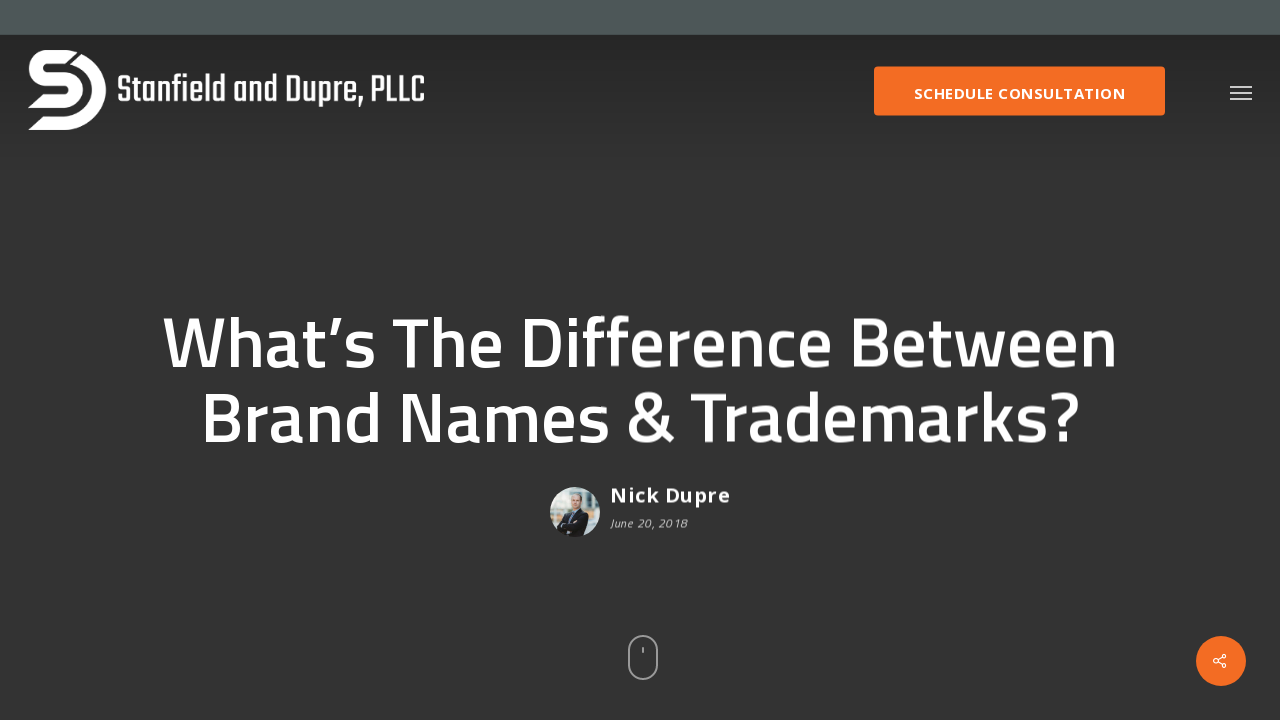

--- FILE ---
content_type: text/html; charset=UTF-8
request_url: https://www.stanfielddupre.com/whats-the-difference-between-brand-names-trademarks/
body_size: 21171
content:
<!doctype html><html lang="en-US" class="no-js"><head><meta charset="UTF-8"><meta name="viewport" content="width=device-width, initial-scale=1, maximum-scale=1, user-scalable=0" /><link rel="shortcut icon" href="https://www.stanfielddupre.com/wp-content/uploads/2018/08/Favicon.png" /><meta name='robots' content='index, follow, max-image-preview:large, max-snippet:-1, max-video-preview:-1' /><title>What&#039;s The Difference Between Brand Names &amp; Trademarks? - Stanfield &amp; Dupre</title><link rel="canonical" href="https://www.stanfielddupre.com/whats-the-difference-between-brand-names-trademarks/" /><meta property="og:locale" content="en_US" /><meta property="og:type" content="article" /><meta property="og:title" content="What&#039;s The Difference Between Brand Names &amp; Trademarks? - Stanfield &amp; Dupre" /><meta property="og:description" content="In our circles, the discussion of intellectual property is nearly a daily occurrence. For some businesses, their intellectual property is the most valuable asset they have. We&#8217;ve helped many Texas..." /><meta property="og:url" content="https://www.stanfielddupre.com/whats-the-difference-between-brand-names-trademarks/" /><meta property="og:site_name" content="Stanfield &amp; Dupre" /><meta property="article:publisher" content="https://www.facebook.com/stanfielddupre/" /><meta property="article:published_time" content="2018-06-20T14:32:17+00:00" /><meta property="article:modified_time" content="2018-09-05T15:33:45+00:00" /><meta property="og:image" content="https://www.stanfielddupre.com/wp-content/uploads/2018/06/Screenshot-2018-06-23-09.33.20.png" /><meta property="og:image:width" content="932" /><meta property="og:image:height" content="692" /><meta property="og:image:type" content="image/png" /><meta name="author" content="Nick Dupre" /><meta name="twitter:card" content="summary_large_image" /><meta name="twitter:creator" content="@StanfieldDupre" /><meta name="twitter:site" content="@StanfieldDupre" /><meta name="twitter:label1" content="Written by" /><meta name="twitter:data1" content="Nick Dupre" /><meta name="twitter:label2" content="Est. reading time" /><meta name="twitter:data2" content="1 minute" /> <script type="application/ld+json" class="yoast-schema-graph">{"@context":"https://schema.org","@graph":[{"@type":"Article","@id":"https://www.stanfielddupre.com/whats-the-difference-between-brand-names-trademarks/#article","isPartOf":{"@id":"https://www.stanfielddupre.com/whats-the-difference-between-brand-names-trademarks/"},"author":{"name":"Nick Dupre","@id":"https://www.stanfielddupre.com/#/schema/person/880bc9481a51aab65a3cd3071209da88"},"headline":"What&#8217;s The Difference Between Brand Names &#038; Trademarks?","datePublished":"2018-06-20T14:32:17+00:00","dateModified":"2018-09-05T15:33:45+00:00","mainEntityOfPage":{"@id":"https://www.stanfielddupre.com/whats-the-difference-between-brand-names-trademarks/"},"wordCount":214,"publisher":{"@id":"https://www.stanfielddupre.com/#organization"},"image":{"@id":"https://www.stanfielddupre.com/whats-the-difference-between-brand-names-trademarks/#primaryimage"},"thumbnailUrl":"https://www.stanfielddupre.com/wp-content/uploads/2018/06/Screenshot-2018-06-23-09.33.20.png","keywords":["Attorney in The Woodlands","The Woodlands Attorney","The Woodlands Law","The Woodlands Law Office"],"articleSection":["Law Office"],"inLanguage":"en-US"},{"@type":"WebPage","@id":"https://www.stanfielddupre.com/whats-the-difference-between-brand-names-trademarks/","url":"https://www.stanfielddupre.com/whats-the-difference-between-brand-names-trademarks/","name":"What's The Difference Between Brand Names & Trademarks? - Stanfield &amp; Dupre","isPartOf":{"@id":"https://www.stanfielddupre.com/#website"},"primaryImageOfPage":{"@id":"https://www.stanfielddupre.com/whats-the-difference-between-brand-names-trademarks/#primaryimage"},"image":{"@id":"https://www.stanfielddupre.com/whats-the-difference-between-brand-names-trademarks/#primaryimage"},"thumbnailUrl":"https://www.stanfielddupre.com/wp-content/uploads/2018/06/Screenshot-2018-06-23-09.33.20.png","datePublished":"2018-06-20T14:32:17+00:00","dateModified":"2018-09-05T15:33:45+00:00","breadcrumb":{"@id":"https://www.stanfielddupre.com/whats-the-difference-between-brand-names-trademarks/#breadcrumb"},"inLanguage":"en-US","potentialAction":[{"@type":"ReadAction","target":["https://www.stanfielddupre.com/whats-the-difference-between-brand-names-trademarks/"]}]},{"@type":"ImageObject","inLanguage":"en-US","@id":"https://www.stanfielddupre.com/whats-the-difference-between-brand-names-trademarks/#primaryimage","url":"https://www.stanfielddupre.com/wp-content/uploads/2018/06/Screenshot-2018-06-23-09.33.20.png","contentUrl":"https://www.stanfielddupre.com/wp-content/uploads/2018/06/Screenshot-2018-06-23-09.33.20.png","width":932,"height":692},{"@type":"BreadcrumbList","@id":"https://www.stanfielddupre.com/whats-the-difference-between-brand-names-trademarks/#breadcrumb","itemListElement":[{"@type":"ListItem","position":1,"name":"Home","item":"https://www.stanfielddupre.com/"},{"@type":"ListItem","position":2,"name":"Featured Articles","item":"https://www.stanfielddupre.com/featured-articles/"},{"@type":"ListItem","position":3,"name":"What&#8217;s The Difference Between Brand Names &#038; Trademarks?"}]},{"@type":"WebSite","@id":"https://www.stanfielddupre.com/#website","url":"https://www.stanfielddupre.com/","name":"Stanfield & Dupre","description":"Perspective in the practice of law.","publisher":{"@id":"https://www.stanfielddupre.com/#organization"},"potentialAction":[{"@type":"SearchAction","target":{"@type":"EntryPoint","urlTemplate":"https://www.stanfielddupre.com/?s={search_term_string}"},"query-input":{"@type":"PropertyValueSpecification","valueRequired":true,"valueName":"search_term_string"}}],"inLanguage":"en-US"},{"@type":"Organization","@id":"https://www.stanfielddupre.com/#organization","name":"The Stanfield & Dupre Law Firm","url":"https://www.stanfielddupre.com/","logo":{"@type":"ImageObject","inLanguage":"en-US","@id":"https://www.stanfielddupre.com/#/schema/logo/image/","url":"https://www.stanfielddupre.com/wp-content/uploads/2018/08/Layer-1@2x.png","contentUrl":"https://www.stanfielddupre.com/wp-content/uploads/2018/08/Layer-1@2x.png","width":1000,"height":203,"caption":"The Stanfield & Dupre Law Firm"},"image":{"@id":"https://www.stanfielddupre.com/#/schema/logo/image/"},"sameAs":["https://www.facebook.com/stanfielddupre/","https://x.com/StanfieldDupre","https://www.instagram.com/StanfieldDupre/","https://www.linkedin.com/company/stanfieldanddupre/"]},{"@type":"Person","@id":"https://www.stanfielddupre.com/#/schema/person/880bc9481a51aab65a3cd3071209da88","name":"Nick Dupre","image":{"@type":"ImageObject","inLanguage":"en-US","@id":"https://www.stanfielddupre.com/#/schema/person/image/","url":"https://www.stanfielddupre.com/wp-content/uploads/2018/08/Dupree-96x96.jpg","contentUrl":"https://www.stanfielddupre.com/wp-content/uploads/2018/08/Dupree-96x96.jpg","caption":"Nick Dupre"},"url":"https://www.stanfielddupre.com/author/nickdupre/"}]}</script> <link rel='dns-prefetch' href='//fonts.googleapis.com' /><link rel="alternate" type="application/rss+xml" title="Stanfield &amp; Dupre &raquo; Feed" href="https://www.stanfielddupre.com/feed/" /><link rel="alternate" type="application/rss+xml" title="Stanfield &amp; Dupre &raquo; Comments Feed" href="https://www.stanfielddupre.com/comments/feed/" /><link rel="alternate" type="application/rss+xml" title="Stanfield &amp; Dupre &raquo; What&#8217;s The Difference Between Brand Names &#038; Trademarks? Comments Feed" href="https://www.stanfielddupre.com/whats-the-difference-between-brand-names-trademarks/feed/" /><link rel="alternate" title="oEmbed (JSON)" type="application/json+oembed" href="https://www.stanfielddupre.com/wp-json/oembed/1.0/embed?url=https%3A%2F%2Fwww.stanfielddupre.com%2Fwhats-the-difference-between-brand-names-trademarks%2F" /><link rel="alternate" title="oEmbed (XML)" type="text/xml+oembed" href="https://www.stanfielddupre.com/wp-json/oembed/1.0/embed?url=https%3A%2F%2Fwww.stanfielddupre.com%2Fwhats-the-difference-between-brand-names-trademarks%2F&#038;format=xml" /><style id='wp-img-auto-sizes-contain-inline-css' type='text/css'>img:is([sizes=auto i],[sizes^="auto," i]){contain-intrinsic-size:3000px 1500px}
/*# sourceURL=wp-img-auto-sizes-contain-inline-css */</style><style id='wp-emoji-styles-inline-css' type='text/css'>img.wp-smiley, img.emoji {
		display: inline !important;
		border: none !important;
		box-shadow: none !important;
		height: 1em !important;
		width: 1em !important;
		margin: 0 0.07em !important;
		vertical-align: -0.1em !important;
		background: none !important;
		padding: 0 !important;
	}
/*# sourceURL=wp-emoji-styles-inline-css */</style><style id='wp-block-library-inline-css' type='text/css'>:root{--wp-block-synced-color:#7a00df;--wp-block-synced-color--rgb:122,0,223;--wp-bound-block-color:var(--wp-block-synced-color);--wp-editor-canvas-background:#ddd;--wp-admin-theme-color:#007cba;--wp-admin-theme-color--rgb:0,124,186;--wp-admin-theme-color-darker-10:#006ba1;--wp-admin-theme-color-darker-10--rgb:0,107,160.5;--wp-admin-theme-color-darker-20:#005a87;--wp-admin-theme-color-darker-20--rgb:0,90,135;--wp-admin-border-width-focus:2px}@media (min-resolution:192dpi){:root{--wp-admin-border-width-focus:1.5px}}.wp-element-button{cursor:pointer}:root .has-very-light-gray-background-color{background-color:#eee}:root .has-very-dark-gray-background-color{background-color:#313131}:root .has-very-light-gray-color{color:#eee}:root .has-very-dark-gray-color{color:#313131}:root .has-vivid-green-cyan-to-vivid-cyan-blue-gradient-background{background:linear-gradient(135deg,#00d084,#0693e3)}:root .has-purple-crush-gradient-background{background:linear-gradient(135deg,#34e2e4,#4721fb 50%,#ab1dfe)}:root .has-hazy-dawn-gradient-background{background:linear-gradient(135deg,#faaca8,#dad0ec)}:root .has-subdued-olive-gradient-background{background:linear-gradient(135deg,#fafae1,#67a671)}:root .has-atomic-cream-gradient-background{background:linear-gradient(135deg,#fdd79a,#004a59)}:root .has-nightshade-gradient-background{background:linear-gradient(135deg,#330968,#31cdcf)}:root .has-midnight-gradient-background{background:linear-gradient(135deg,#020381,#2874fc)}:root{--wp--preset--font-size--normal:16px;--wp--preset--font-size--huge:42px}.has-regular-font-size{font-size:1em}.has-larger-font-size{font-size:2.625em}.has-normal-font-size{font-size:var(--wp--preset--font-size--normal)}.has-huge-font-size{font-size:var(--wp--preset--font-size--huge)}.has-text-align-center{text-align:center}.has-text-align-left{text-align:left}.has-text-align-right{text-align:right}.has-fit-text{white-space:nowrap!important}#end-resizable-editor-section{display:none}.aligncenter{clear:both}.items-justified-left{justify-content:flex-start}.items-justified-center{justify-content:center}.items-justified-right{justify-content:flex-end}.items-justified-space-between{justify-content:space-between}.screen-reader-text{border:0;clip-path:inset(50%);height:1px;margin:-1px;overflow:hidden;padding:0;position:absolute;width:1px;word-wrap:normal!important}.screen-reader-text:focus{background-color:#ddd;clip-path:none;color:#444;display:block;font-size:1em;height:auto;left:5px;line-height:normal;padding:15px 23px 14px;text-decoration:none;top:5px;width:auto;z-index:100000}html :where(.has-border-color){border-style:solid}html :where([style*=border-top-color]){border-top-style:solid}html :where([style*=border-right-color]){border-right-style:solid}html :where([style*=border-bottom-color]){border-bottom-style:solid}html :where([style*=border-left-color]){border-left-style:solid}html :where([style*=border-width]){border-style:solid}html :where([style*=border-top-width]){border-top-style:solid}html :where([style*=border-right-width]){border-right-style:solid}html :where([style*=border-bottom-width]){border-bottom-style:solid}html :where([style*=border-left-width]){border-left-style:solid}html :where(img[class*=wp-image-]){height:auto;max-width:100%}:where(figure){margin:0 0 1em}html :where(.is-position-sticky){--wp-admin--admin-bar--position-offset:var(--wp-admin--admin-bar--height,0px)}@media screen and (max-width:600px){html :where(.is-position-sticky){--wp-admin--admin-bar--position-offset:0px}}

/*# sourceURL=wp-block-library-inline-css */</style><style id='global-styles-inline-css' type='text/css'>:root{--wp--preset--aspect-ratio--square: 1;--wp--preset--aspect-ratio--4-3: 4/3;--wp--preset--aspect-ratio--3-4: 3/4;--wp--preset--aspect-ratio--3-2: 3/2;--wp--preset--aspect-ratio--2-3: 2/3;--wp--preset--aspect-ratio--16-9: 16/9;--wp--preset--aspect-ratio--9-16: 9/16;--wp--preset--color--black: #000000;--wp--preset--color--cyan-bluish-gray: #abb8c3;--wp--preset--color--white: #ffffff;--wp--preset--color--pale-pink: #f78da7;--wp--preset--color--vivid-red: #cf2e2e;--wp--preset--color--luminous-vivid-orange: #ff6900;--wp--preset--color--luminous-vivid-amber: #fcb900;--wp--preset--color--light-green-cyan: #7bdcb5;--wp--preset--color--vivid-green-cyan: #00d084;--wp--preset--color--pale-cyan-blue: #8ed1fc;--wp--preset--color--vivid-cyan-blue: #0693e3;--wp--preset--color--vivid-purple: #9b51e0;--wp--preset--gradient--vivid-cyan-blue-to-vivid-purple: linear-gradient(135deg,rgb(6,147,227) 0%,rgb(155,81,224) 100%);--wp--preset--gradient--light-green-cyan-to-vivid-green-cyan: linear-gradient(135deg,rgb(122,220,180) 0%,rgb(0,208,130) 100%);--wp--preset--gradient--luminous-vivid-amber-to-luminous-vivid-orange: linear-gradient(135deg,rgb(252,185,0) 0%,rgb(255,105,0) 100%);--wp--preset--gradient--luminous-vivid-orange-to-vivid-red: linear-gradient(135deg,rgb(255,105,0) 0%,rgb(207,46,46) 100%);--wp--preset--gradient--very-light-gray-to-cyan-bluish-gray: linear-gradient(135deg,rgb(238,238,238) 0%,rgb(169,184,195) 100%);--wp--preset--gradient--cool-to-warm-spectrum: linear-gradient(135deg,rgb(74,234,220) 0%,rgb(151,120,209) 20%,rgb(207,42,186) 40%,rgb(238,44,130) 60%,rgb(251,105,98) 80%,rgb(254,248,76) 100%);--wp--preset--gradient--blush-light-purple: linear-gradient(135deg,rgb(255,206,236) 0%,rgb(152,150,240) 100%);--wp--preset--gradient--blush-bordeaux: linear-gradient(135deg,rgb(254,205,165) 0%,rgb(254,45,45) 50%,rgb(107,0,62) 100%);--wp--preset--gradient--luminous-dusk: linear-gradient(135deg,rgb(255,203,112) 0%,rgb(199,81,192) 50%,rgb(65,88,208) 100%);--wp--preset--gradient--pale-ocean: linear-gradient(135deg,rgb(255,245,203) 0%,rgb(182,227,212) 50%,rgb(51,167,181) 100%);--wp--preset--gradient--electric-grass: linear-gradient(135deg,rgb(202,248,128) 0%,rgb(113,206,126) 100%);--wp--preset--gradient--midnight: linear-gradient(135deg,rgb(2,3,129) 0%,rgb(40,116,252) 100%);--wp--preset--font-size--small: 13px;--wp--preset--font-size--medium: 20px;--wp--preset--font-size--large: 36px;--wp--preset--font-size--x-large: 42px;--wp--preset--spacing--20: 0.44rem;--wp--preset--spacing--30: 0.67rem;--wp--preset--spacing--40: 1rem;--wp--preset--spacing--50: 1.5rem;--wp--preset--spacing--60: 2.25rem;--wp--preset--spacing--70: 3.38rem;--wp--preset--spacing--80: 5.06rem;--wp--preset--shadow--natural: 6px 6px 9px rgba(0, 0, 0, 0.2);--wp--preset--shadow--deep: 12px 12px 50px rgba(0, 0, 0, 0.4);--wp--preset--shadow--sharp: 6px 6px 0px rgba(0, 0, 0, 0.2);--wp--preset--shadow--outlined: 6px 6px 0px -3px rgb(255, 255, 255), 6px 6px rgb(0, 0, 0);--wp--preset--shadow--crisp: 6px 6px 0px rgb(0, 0, 0);}:root { --wp--style--global--content-size: 1300px;--wp--style--global--wide-size: 1300px; }:where(body) { margin: 0; }.wp-site-blocks > .alignleft { float: left; margin-right: 2em; }.wp-site-blocks > .alignright { float: right; margin-left: 2em; }.wp-site-blocks > .aligncenter { justify-content: center; margin-left: auto; margin-right: auto; }:where(.is-layout-flex){gap: 0.5em;}:where(.is-layout-grid){gap: 0.5em;}.is-layout-flow > .alignleft{float: left;margin-inline-start: 0;margin-inline-end: 2em;}.is-layout-flow > .alignright{float: right;margin-inline-start: 2em;margin-inline-end: 0;}.is-layout-flow > .aligncenter{margin-left: auto !important;margin-right: auto !important;}.is-layout-constrained > .alignleft{float: left;margin-inline-start: 0;margin-inline-end: 2em;}.is-layout-constrained > .alignright{float: right;margin-inline-start: 2em;margin-inline-end: 0;}.is-layout-constrained > .aligncenter{margin-left: auto !important;margin-right: auto !important;}.is-layout-constrained > :where(:not(.alignleft):not(.alignright):not(.alignfull)){max-width: var(--wp--style--global--content-size);margin-left: auto !important;margin-right: auto !important;}.is-layout-constrained > .alignwide{max-width: var(--wp--style--global--wide-size);}body .is-layout-flex{display: flex;}.is-layout-flex{flex-wrap: wrap;align-items: center;}.is-layout-flex > :is(*, div){margin: 0;}body .is-layout-grid{display: grid;}.is-layout-grid > :is(*, div){margin: 0;}body{padding-top: 0px;padding-right: 0px;padding-bottom: 0px;padding-left: 0px;}:root :where(.wp-element-button, .wp-block-button__link){background-color: #32373c;border-width: 0;color: #fff;font-family: inherit;font-size: inherit;font-style: inherit;font-weight: inherit;letter-spacing: inherit;line-height: inherit;padding-top: calc(0.667em + 2px);padding-right: calc(1.333em + 2px);padding-bottom: calc(0.667em + 2px);padding-left: calc(1.333em + 2px);text-decoration: none;text-transform: inherit;}.has-black-color{color: var(--wp--preset--color--black) !important;}.has-cyan-bluish-gray-color{color: var(--wp--preset--color--cyan-bluish-gray) !important;}.has-white-color{color: var(--wp--preset--color--white) !important;}.has-pale-pink-color{color: var(--wp--preset--color--pale-pink) !important;}.has-vivid-red-color{color: var(--wp--preset--color--vivid-red) !important;}.has-luminous-vivid-orange-color{color: var(--wp--preset--color--luminous-vivid-orange) !important;}.has-luminous-vivid-amber-color{color: var(--wp--preset--color--luminous-vivid-amber) !important;}.has-light-green-cyan-color{color: var(--wp--preset--color--light-green-cyan) !important;}.has-vivid-green-cyan-color{color: var(--wp--preset--color--vivid-green-cyan) !important;}.has-pale-cyan-blue-color{color: var(--wp--preset--color--pale-cyan-blue) !important;}.has-vivid-cyan-blue-color{color: var(--wp--preset--color--vivid-cyan-blue) !important;}.has-vivid-purple-color{color: var(--wp--preset--color--vivid-purple) !important;}.has-black-background-color{background-color: var(--wp--preset--color--black) !important;}.has-cyan-bluish-gray-background-color{background-color: var(--wp--preset--color--cyan-bluish-gray) !important;}.has-white-background-color{background-color: var(--wp--preset--color--white) !important;}.has-pale-pink-background-color{background-color: var(--wp--preset--color--pale-pink) !important;}.has-vivid-red-background-color{background-color: var(--wp--preset--color--vivid-red) !important;}.has-luminous-vivid-orange-background-color{background-color: var(--wp--preset--color--luminous-vivid-orange) !important;}.has-luminous-vivid-amber-background-color{background-color: var(--wp--preset--color--luminous-vivid-amber) !important;}.has-light-green-cyan-background-color{background-color: var(--wp--preset--color--light-green-cyan) !important;}.has-vivid-green-cyan-background-color{background-color: var(--wp--preset--color--vivid-green-cyan) !important;}.has-pale-cyan-blue-background-color{background-color: var(--wp--preset--color--pale-cyan-blue) !important;}.has-vivid-cyan-blue-background-color{background-color: var(--wp--preset--color--vivid-cyan-blue) !important;}.has-vivid-purple-background-color{background-color: var(--wp--preset--color--vivid-purple) !important;}.has-black-border-color{border-color: var(--wp--preset--color--black) !important;}.has-cyan-bluish-gray-border-color{border-color: var(--wp--preset--color--cyan-bluish-gray) !important;}.has-white-border-color{border-color: var(--wp--preset--color--white) !important;}.has-pale-pink-border-color{border-color: var(--wp--preset--color--pale-pink) !important;}.has-vivid-red-border-color{border-color: var(--wp--preset--color--vivid-red) !important;}.has-luminous-vivid-orange-border-color{border-color: var(--wp--preset--color--luminous-vivid-orange) !important;}.has-luminous-vivid-amber-border-color{border-color: var(--wp--preset--color--luminous-vivid-amber) !important;}.has-light-green-cyan-border-color{border-color: var(--wp--preset--color--light-green-cyan) !important;}.has-vivid-green-cyan-border-color{border-color: var(--wp--preset--color--vivid-green-cyan) !important;}.has-pale-cyan-blue-border-color{border-color: var(--wp--preset--color--pale-cyan-blue) !important;}.has-vivid-cyan-blue-border-color{border-color: var(--wp--preset--color--vivid-cyan-blue) !important;}.has-vivid-purple-border-color{border-color: var(--wp--preset--color--vivid-purple) !important;}.has-vivid-cyan-blue-to-vivid-purple-gradient-background{background: var(--wp--preset--gradient--vivid-cyan-blue-to-vivid-purple) !important;}.has-light-green-cyan-to-vivid-green-cyan-gradient-background{background: var(--wp--preset--gradient--light-green-cyan-to-vivid-green-cyan) !important;}.has-luminous-vivid-amber-to-luminous-vivid-orange-gradient-background{background: var(--wp--preset--gradient--luminous-vivid-amber-to-luminous-vivid-orange) !important;}.has-luminous-vivid-orange-to-vivid-red-gradient-background{background: var(--wp--preset--gradient--luminous-vivid-orange-to-vivid-red) !important;}.has-very-light-gray-to-cyan-bluish-gray-gradient-background{background: var(--wp--preset--gradient--very-light-gray-to-cyan-bluish-gray) !important;}.has-cool-to-warm-spectrum-gradient-background{background: var(--wp--preset--gradient--cool-to-warm-spectrum) !important;}.has-blush-light-purple-gradient-background{background: var(--wp--preset--gradient--blush-light-purple) !important;}.has-blush-bordeaux-gradient-background{background: var(--wp--preset--gradient--blush-bordeaux) !important;}.has-luminous-dusk-gradient-background{background: var(--wp--preset--gradient--luminous-dusk) !important;}.has-pale-ocean-gradient-background{background: var(--wp--preset--gradient--pale-ocean) !important;}.has-electric-grass-gradient-background{background: var(--wp--preset--gradient--electric-grass) !important;}.has-midnight-gradient-background{background: var(--wp--preset--gradient--midnight) !important;}.has-small-font-size{font-size: var(--wp--preset--font-size--small) !important;}.has-medium-font-size{font-size: var(--wp--preset--font-size--medium) !important;}.has-large-font-size{font-size: var(--wp--preset--font-size--large) !important;}.has-x-large-font-size{font-size: var(--wp--preset--font-size--x-large) !important;}
/*# sourceURL=global-styles-inline-css */</style><link rel='stylesheet' id='mpp_gutenberg-css' href='https://www.stanfielddupre.com/wp-content/cache/autoptimize/autoptimize_single_e166554d9568a75420df25df66eee803.php?ver=2.6.3' type='text/css' media='all' /><link rel='stylesheet' id='dashicons-css' href='https://www.stanfielddupre.com/wp-includes/css/dashicons.min.css?ver=6.9' type='text/css' media='all' /><link rel='stylesheet' id='admin-bar-css' href='https://www.stanfielddupre.com/wp-includes/css/admin-bar.min.css?ver=6.9' type='text/css' media='all' /><style id='admin-bar-inline-css' type='text/css'>/* Hide CanvasJS credits for P404 charts specifically */
    #p404RedirectChart .canvasjs-chart-credit {
        display: none !important;
    }
    
    #p404RedirectChart canvas {
        border-radius: 6px;
    }

    .p404-redirect-adminbar-weekly-title {
        font-weight: bold;
        font-size: 14px;
        color: #fff;
        margin-bottom: 6px;
    }

    #wpadminbar #wp-admin-bar-p404_free_top_button .ab-icon:before {
        content: "\f103";
        color: #dc3545;
        top: 3px;
    }
    
    #wp-admin-bar-p404_free_top_button .ab-item {
        min-width: 80px !important;
        padding: 0px !important;
    }
    
    /* Ensure proper positioning and z-index for P404 dropdown */
    .p404-redirect-adminbar-dropdown-wrap { 
        min-width: 0; 
        padding: 0;
        position: static !important;
    }
    
    #wpadminbar #wp-admin-bar-p404_free_top_button_dropdown {
        position: static !important;
    }
    
    #wpadminbar #wp-admin-bar-p404_free_top_button_dropdown .ab-item {
        padding: 0 !important;
        margin: 0 !important;
    }
    
    .p404-redirect-dropdown-container {
        min-width: 340px;
        padding: 18px 18px 12px 18px;
        background: #23282d !important;
        color: #fff;
        border-radius: 12px;
        box-shadow: 0 8px 32px rgba(0,0,0,0.25);
        margin-top: 10px;
        position: relative !important;
        z-index: 999999 !important;
        display: block !important;
        border: 1px solid #444;
    }
    
    /* Ensure P404 dropdown appears on hover */
    #wpadminbar #wp-admin-bar-p404_free_top_button .p404-redirect-dropdown-container { 
        display: none !important;
    }
    
    #wpadminbar #wp-admin-bar-p404_free_top_button:hover .p404-redirect-dropdown-container { 
        display: block !important;
    }
    
    #wpadminbar #wp-admin-bar-p404_free_top_button:hover #wp-admin-bar-p404_free_top_button_dropdown .p404-redirect-dropdown-container {
        display: block !important;
    }
    
    .p404-redirect-card {
        background: #2c3338;
        border-radius: 8px;
        padding: 18px 18px 12px 18px;
        box-shadow: 0 2px 8px rgba(0,0,0,0.07);
        display: flex;
        flex-direction: column;
        align-items: flex-start;
        border: 1px solid #444;
    }
    
    .p404-redirect-btn {
        display: inline-block;
        background: #dc3545;
        color: #fff !important;
        font-weight: bold;
        padding: 5px 22px;
        border-radius: 8px;
        text-decoration: none;
        font-size: 17px;
        transition: background 0.2s, box-shadow 0.2s;
        margin-top: 8px;
        box-shadow: 0 2px 8px rgba(220,53,69,0.15);
        text-align: center;
        line-height: 1.6;
    }
    
    .p404-redirect-btn:hover {
        background: #c82333;
        color: #fff !important;
        box-shadow: 0 4px 16px rgba(220,53,69,0.25);
    }
    
    /* Prevent conflicts with other admin bar dropdowns */
    #wpadminbar .ab-top-menu > li:hover > .ab-item,
    #wpadminbar .ab-top-menu > li.hover > .ab-item {
        z-index: auto;
    }
    
    #wpadminbar #wp-admin-bar-p404_free_top_button:hover > .ab-item {
        z-index: 999998 !important;
    }
    
/*# sourceURL=admin-bar-inline-css */</style><link rel='stylesheet' id='salient-social-css' href='https://www.stanfielddupre.com/wp-content/cache/autoptimize/autoptimize_single_331bae48db2930d7612ae1b2ffcb9c4c.php?ver=1.2.6' type='text/css' media='all' /><style id='salient-social-inline-css' type='text/css'>.sharing-default-minimal .nectar-love.loved,
  body .nectar-social[data-color-override="override"].fixed > a:before, 
  body .nectar-social[data-color-override="override"].fixed .nectar-social-inner a,
  .sharing-default-minimal .nectar-social[data-color-override="override"] .nectar-social-inner a:hover,
  .nectar-social.vertical[data-color-override="override"] .nectar-social-inner a:hover {
    background-color: #f36c23;
  }
  .nectar-social.hover .nectar-love.loved,
  .nectar-social.hover > .nectar-love-button a:hover,
  .nectar-social[data-color-override="override"].hover > div a:hover,
  #single-below-header .nectar-social[data-color-override="override"].hover > div a:hover,
  .nectar-social[data-color-override="override"].hover .share-btn:hover,
  .sharing-default-minimal .nectar-social[data-color-override="override"] .nectar-social-inner a {
    border-color: #f36c23;
  }
  #single-below-header .nectar-social.hover .nectar-love.loved i,
  #single-below-header .nectar-social.hover[data-color-override="override"] a:hover,
  #single-below-header .nectar-social.hover[data-color-override="override"] a:hover i,
  #single-below-header .nectar-social.hover .nectar-love-button a:hover i,
  .nectar-love:hover i,
  .hover .nectar-love:hover .total_loves,
  .nectar-love.loved i,
  .nectar-social.hover .nectar-love.loved .total_loves,
  .nectar-social.hover .share-btn:hover, 
  .nectar-social[data-color-override="override"].hover .nectar-social-inner a:hover,
  .nectar-social[data-color-override="override"].hover > div:hover span,
  .sharing-default-minimal .nectar-social[data-color-override="override"] .nectar-social-inner a:not(:hover) i,
  .sharing-default-minimal .nectar-social[data-color-override="override"] .nectar-social-inner a:not(:hover) {
    color: #f36c23;
  }
/*# sourceURL=salient-social-inline-css */</style><link rel='stylesheet' id='font-awesome-css' href='https://www.stanfielddupre.com/wp-content/themes/salient/css/font-awesome-legacy.min.css?ver=4.7.1' type='text/css' media='all' /><link rel='stylesheet' id='parent-style-css' href='https://www.stanfielddupre.com/wp-content/themes/salient/style.css?ver=6.9' type='text/css' media='all' /><link rel='stylesheet' id='salient-grid-system-css' href='https://www.stanfielddupre.com/wp-content/cache/autoptimize/autoptimize_single_05953cc0920165ac9a81cd314d54be38.php?ver=18.0.2' type='text/css' media='all' /><link rel='stylesheet' id='main-styles-css' href='https://www.stanfielddupre.com/wp-content/cache/autoptimize/autoptimize_single_f0ae55f8d6be4962baf91f141ed01873.php?ver=18.0.2' type='text/css' media='all' /><link rel='stylesheet' id='nectar-header-secondary-nav-css' href='https://www.stanfielddupre.com/wp-content/cache/autoptimize/autoptimize_single_59940f23490a559c825b42bdef712256.php?ver=18.0.2' type='text/css' media='all' /><link rel='stylesheet' id='nectar-single-styles-css' href='https://www.stanfielddupre.com/wp-content/cache/autoptimize/autoptimize_single_5960517cee80b0c6f109f845c40473c0.php?ver=18.0.2' type='text/css' media='all' /><link rel='stylesheet' id='nectar-cf7-css' href='https://www.stanfielddupre.com/wp-content/cache/autoptimize/autoptimize_single_c1c27a4762b2fe17d72d71c4daa70610.php?ver=18.0.2' type='text/css' media='all' /><link rel='stylesheet' id='nectar_default_font_open_sans-css' href='https://fonts.googleapis.com/css?family=Open+Sans%3A300%2C400%2C600%2C700&#038;subset=latin%2Clatin-ext' type='text/css' media='all' /><link rel='stylesheet' id='responsive-css' href='https://www.stanfielddupre.com/wp-content/cache/autoptimize/autoptimize_single_3ab5d231630399796490743041526683.php?ver=18.0.2' type='text/css' media='all' /><link rel='stylesheet' id='skin-ascend-css' href='https://www.stanfielddupre.com/wp-content/cache/autoptimize/autoptimize_single_0b1991cd808436207ff95c30e09d5770.php?ver=18.0.2' type='text/css' media='all' /><link rel='stylesheet' id='salient-wp-menu-dynamic-css' href='https://www.stanfielddupre.com/wp-content/cache/autoptimize/autoptimize_single_d7db0ac4f7fccb30f70ad595708d4c81.php?ver=15519' type='text/css' media='all' /><link rel='stylesheet' id='nectar-widget-posts-css' href='https://www.stanfielddupre.com/wp-content/cache/autoptimize/autoptimize_single_fc81b7c5e2545318efb891767b682719.php?ver=18.0.2' type='text/css' media='all' /><link rel='stylesheet' id='dynamic-css-css' href='https://www.stanfielddupre.com/wp-content/cache/autoptimize/autoptimize_single_dff989aab61bba8ea6dbdff6433207a2.php?ver=71590' type='text/css' media='all' /><style id='dynamic-css-inline-css' type='text/css'>#page-header-bg[data-post-hs="default_minimal"] .inner-wrap{text-align:center}#page-header-bg[data-post-hs="default_minimal"] .inner-wrap >a,.material #page-header-bg.fullscreen-header .inner-wrap >a{color:#fff;font-weight:600;border:var(--nectar-border-thickness) solid rgba(255,255,255,0.4);padding:4px 10px;margin:5px 6px 0px 5px;display:inline-block;transition:all 0.2s ease;-webkit-transition:all 0.2s ease;font-size:14px;line-height:18px}body.material #page-header-bg.fullscreen-header .inner-wrap >a{margin-bottom:15px;}body.material #page-header-bg.fullscreen-header .inner-wrap >a{border:none;padding:6px 10px}body[data-button-style^="rounded"] #page-header-bg[data-post-hs="default_minimal"] .inner-wrap >a,body[data-button-style^="rounded"].material #page-header-bg.fullscreen-header .inner-wrap >a{border-radius:100px}body.single [data-post-hs="default_minimal"] #single-below-header span,body.single .heading-title[data-header-style="default_minimal"] #single-below-header span{line-height:14px;}#page-header-bg[data-post-hs="default_minimal"] #single-below-header{text-align:center;position:relative;z-index:100}#page-header-bg[data-post-hs="default_minimal"] #single-below-header span{float:none;display:inline-block}#page-header-bg[data-post-hs="default_minimal"] .inner-wrap >a:hover,#page-header-bg[data-post-hs="default_minimal"] .inner-wrap >a:focus{border-color:transparent}#page-header-bg.fullscreen-header .avatar,#page-header-bg[data-post-hs="default_minimal"] .avatar{border-radius:100%}#page-header-bg.fullscreen-header .meta-author span,#page-header-bg[data-post-hs="default_minimal"] .meta-author span{display:block}#page-header-bg.fullscreen-header .meta-author img{margin-bottom:0;height:50px;width:auto}#page-header-bg[data-post-hs="default_minimal"] .meta-author img{margin-bottom:0;height:40px;width:auto}#page-header-bg[data-post-hs="default_minimal"] .author-section{position:absolute;bottom:30px}#page-header-bg.fullscreen-header .meta-author,#page-header-bg[data-post-hs="default_minimal"] .meta-author{font-size:18px}#page-header-bg.fullscreen-header .author-section .meta-date,#page-header-bg[data-post-hs="default_minimal"] .author-section .meta-date{font-size:12px;color:rgba(255,255,255,0.8)}#page-header-bg.fullscreen-header .author-section .meta-date i{font-size:12px}#page-header-bg[data-post-hs="default_minimal"] .author-section .meta-date i{font-size:11px;line-height:14px}#page-header-bg[data-post-hs="default_minimal"] .author-section .avatar-post-info{position:relative;top:-5px}#page-header-bg.fullscreen-header .author-section a,#page-header-bg[data-post-hs="default_minimal"] .author-section a{display:block;margin-bottom:-2px}#page-header-bg[data-post-hs="default_minimal"] .author-section a{font-size:14px;line-height:14px}#page-header-bg.fullscreen-header .author-section a:hover,#page-header-bg[data-post-hs="default_minimal"] .author-section a:hover{color:rgba(255,255,255,0.85)!important}#page-header-bg.fullscreen-header .author-section,#page-header-bg[data-post-hs="default_minimal"] .author-section{width:100%;z-index:10;text-align:center}#page-header-bg.fullscreen-header .author-section{margin-top:25px;}#page-header-bg.fullscreen-header .author-section span,#page-header-bg[data-post-hs="default_minimal"] .author-section span{padding-left:0;line-height:20px;font-size:20px}#page-header-bg.fullscreen-header .author-section .avatar-post-info,#page-header-bg[data-post-hs="default_minimal"] .author-section .avatar-post-info{margin-left:10px}#page-header-bg.fullscreen-header .author-section .avatar-post-info,#page-header-bg.fullscreen-header .author-section .meta-author,#page-header-bg[data-post-hs="default_minimal"] .author-section .avatar-post-info,#page-header-bg[data-post-hs="default_minimal"] .author-section .meta-author{text-align:left;display:inline-block;top:9px}@media only screen and (min-width :690px) and (max-width :999px){body.single-post #page-header-bg[data-post-hs="default_minimal"]{padding-top:10%;padding-bottom:10%;}}@media only screen and (max-width :690px){#ajax-content-wrap #page-header-bg[data-post-hs="default_minimal"] #single-below-header span:not(.rich-snippet-hidden),#ajax-content-wrap .row.heading-title[data-header-style="default_minimal"] .col.section-title span.meta-category{display:inline-block;}.container-wrap[data-remove-post-comment-number="0"][data-remove-post-author="0"][data-remove-post-date="0"] .heading-title[data-header-style="default_minimal"] #single-below-header > span,#page-header-bg[data-post-hs="default_minimal"] .span_6[data-remove-post-comment-number="0"][data-remove-post-author="0"][data-remove-post-date="0"] #single-below-header > span{padding:0 8px;}.container-wrap[data-remove-post-comment-number="0"][data-remove-post-author="0"][data-remove-post-date="0"] .heading-title[data-header-style="default_minimal"] #single-below-header span,#page-header-bg[data-post-hs="default_minimal"] .span_6[data-remove-post-comment-number="0"][data-remove-post-author="0"][data-remove-post-date="0"] #single-below-header span{font-size:13px;line-height:10px;}.material #page-header-bg.fullscreen-header .author-section{margin-top:5px;}#page-header-bg.fullscreen-header .author-section{bottom:20px;}#page-header-bg.fullscreen-header .author-section .meta-date:not(.updated){margin-top:-4px;display:block;}#page-header-bg.fullscreen-header .author-section .avatar-post-info{margin:10px 0 0 0;}}#page-header-bg.fullscreen-header,#page-header-wrap.fullscreen-header{width:100%;position:relative;transition:none;-webkit-transition:none;z-index:2}#page-header-wrap.fullscreen-header{background-color:#2b2b2b}#page-header-bg.fullscreen-header .span_6{opacity:1}#page-header-bg.fullscreen-header[data-alignment-v="middle"] .span_6{top:50%!important}.default-blog-title.fullscreen-header{position:relative}@media only screen and (min-width :1px) and (max-width :999px){#page-header-bg[data-parallax="1"][data-alignment-v="middle"].fullscreen-header .span_6{-webkit-transform:translateY(-50%)!important;transform:translateY(-50%)!important;}#page-header-bg[data-parallax="1"][data-alignment-v="middle"].fullscreen-header .nectar-particles .span_6{-webkit-transform:none!important;transform:none!important;}#page-header-bg.fullscreen-header .row{top:0!important;}}.no-rgba #header-space{display:none;}@media only screen and (max-width:999px){body #header-space[data-header-mobile-fixed="1"]{display:none;}#header-outer[data-mobile-fixed="false"]{position:absolute;}}@media only screen and (max-width:999px){body:not(.nectar-no-flex-height) #header-space[data-secondary-header-display="full"]:not([data-header-mobile-fixed="false"]){display:block!important;margin-bottom:-86px;}#header-space[data-secondary-header-display="full"][data-header-mobile-fixed="false"]{display:none;}}@media only screen and (min-width:1000px){#header-space{display:none;}.nectar-slider-wrap.first-section,.parallax_slider_outer.first-section,.full-width-content.first-section,.parallax_slider_outer.first-section .swiper-slide .content,.nectar-slider-wrap.first-section .swiper-slide .content,#page-header-bg,.nder-page-header,#page-header-wrap,.full-width-section.first-section{margin-top:0!important;}body #page-header-bg,body #page-header-wrap{height:144px;}body #search-outer{z-index:100000;}}@media only screen and (min-width:1000px){#page-header-wrap.fullscreen-header,#page-header-wrap.fullscreen-header #page-header-bg,html:not(.nectar-box-roll-loaded) .nectar-box-roll > #page-header-bg.fullscreen-header,.nectar_fullscreen_zoom_recent_projects,#nectar_fullscreen_rows:not(.afterLoaded) > div,#nectar_fullscreen_rows:not(.afterLoaded) > section{height:100vh;}.wpb_row.vc_row-o-full-height.top-level,.wpb_row.vc_row-o-full-height.top-level > .col.span_12{min-height:100vh;}#page-header-bg[data-alignment-v="middle"] .span_6 .inner-wrap,#page-header-bg[data-alignment-v="top"] .span_6 .inner-wrap,.blog-archive-header.color-bg .container{padding-top:calc(120px + var(--nectar_hook_before_nav_content_height,0px));}#page-header-wrap.container #page-header-bg .span_6 .inner-wrap{padding-top:0;}.nectar-slider-wrap[data-fullscreen="true"]:not(.loaded),.nectar-slider-wrap[data-fullscreen="true"]:not(.loaded) .swiper-container{height:calc(100vh + 2px)!important;}.admin-bar .nectar-slider-wrap[data-fullscreen="true"]:not(.loaded),.admin-bar .nectar-slider-wrap[data-fullscreen="true"]:not(.loaded) .swiper-container{height:calc(100vh - 30px)!important;}}@media only screen and (max-width:999px){#page-header-bg[data-alignment-v="middle"]:not(.fullscreen-header) .span_6 .inner-wrap,#page-header-bg[data-alignment-v="top"] .span_6 .inner-wrap,.blog-archive-header.color-bg .container{padding-top:calc(85px + var(--nectar_hook_before_nav_content_height,0px));}.vc_row.top-level.full-width-section:not(.full-width-ns) > .span_12,#page-header-bg[data-alignment-v="bottom"] .span_6 .inner-wrap{padding-top:60px;}}@media only screen and (max-width:690px){.vc_row.top-level.full-width-section:not(.full-width-ns) > .span_12{padding-top:85px;}.vc_row.top-level.full-width-content .nectar-recent-posts-single_featured .recent-post-container > .inner-wrap{padding-top:60px;}}@media only screen and (max-width:999px) and (min-width:691px){#page-header-bg[data-alignment-v="middle"]:not(.fullscreen-header) .span_6 .inner-wrap,#page-header-bg[data-alignment-v="top"] .span_6 .inner-wrap,.vc_row.top-level.full-width-section:not(.full-width-ns) > .span_12{padding-top:125px;}}@media only screen and (max-width:999px){.full-width-ns .nectar-slider-wrap .swiper-slide[data-y-pos="middle"] .content,.full-width-ns .nectar-slider-wrap .swiper-slide[data-y-pos="top"] .content{padding-top:30px;}}@media only screen and (max-width:999px){.using-mobile-browser #page-header-wrap.fullscreen-header,.using-mobile-browser #page-header-wrap.fullscreen-header #page-header-bg{height:calc(100vh - 76px);}.using-mobile-browser #nectar_fullscreen_rows:not(.afterLoaded):not([data-mobile-disable="on"]) > div{height:calc(100vh - 76px);}.using-mobile-browser .wpb_row.vc_row-o-full-height.top-level,.using-mobile-browser .wpb_row.vc_row-o-full-height.top-level > .col.span_12,[data-permanent-transparent="1"].using-mobile-browser .wpb_row.vc_row-o-full-height.top-level,[data-permanent-transparent="1"].using-mobile-browser .wpb_row.vc_row-o-full-height.top-level > .col.span_12{min-height:calc(100vh - 76px);}#page-header-wrap.fullscreen-header,#page-header-wrap.fullscreen-header #page-header-bg,html:not(.nectar-box-roll-loaded) .nectar-box-roll > #page-header-bg.fullscreen-header,.nectar_fullscreen_zoom_recent_projects,.nectar-slider-wrap[data-fullscreen="true"]:not(.loaded),.nectar-slider-wrap[data-fullscreen="true"]:not(.loaded) .swiper-container,#nectar_fullscreen_rows:not(.afterLoaded):not([data-mobile-disable="on"]) > div{height:calc(100vh - 1px);}.wpb_row.vc_row-o-full-height.top-level,.wpb_row.vc_row-o-full-height.top-level > .col.span_12{min-height:calc(100vh - 1px);}body[data-transparent-header="false"] #ajax-content-wrap.no-scroll{min-height:calc(100vh - 1px);height:calc(100vh - 1px);}}.screen-reader-text,.nectar-skip-to-content:not(:focus){border:0;clip:rect(1px,1px,1px,1px);clip-path:inset(50%);height:1px;margin:-1px;overflow:hidden;padding:0;position:absolute!important;width:1px;word-wrap:normal!important;}.row .col img:not([srcset]){width:auto;}.row .col img.img-with-animation.nectar-lazy:not([srcset]){width:100%;}
.menu-title-text{font-family: Open Sans !important;font-size:15px !important;font-weight:800 !important;letter-spacing: 0.5px !important;padding:20px;}*/
/*# sourceURL=dynamic-css-inline-css */</style><link rel='stylesheet' id='salient-child-style-css' href='https://www.stanfielddupre.com/wp-content/cache/autoptimize/autoptimize_single_d8f080863f78db2e9e6a53d4244b5321.php?ver=18.0.2' type='text/css' media='all' /><link rel='stylesheet' id='redux-google-fonts-salient_redux-css' href='https://fonts.googleapis.com/css?family=Titillium+Web%3A400%2C600%2C400italic%7COpen+Sans%3A400%2C700%2C600&#038;subset=latin&#038;ver=6.9' type='text/css' media='all' /> <script type="text/javascript" src="https://www.stanfielddupre.com/wp-includes/js/jquery/jquery.min.js?ver=3.7.1" id="jquery-core-js"></script> <script defer type="text/javascript" src="https://www.stanfielddupre.com/wp-includes/js/jquery/jquery-migrate.min.js?ver=3.4.1" id="jquery-migrate-js"></script> <script defer src="data:text/javascript;base64,"></script><link rel="https://api.w.org/" href="https://www.stanfielddupre.com/wp-json/" /><link rel="alternate" title="JSON" type="application/json" href="https://www.stanfielddupre.com/wp-json/wp/v2/posts/705" /><link rel="EditURI" type="application/rsd+xml" title="RSD" href="https://www.stanfielddupre.com/xmlrpc.php?rsd" /><meta name="generator" content="WordPress 6.9" /><link rel='shortlink' href='https://www.stanfielddupre.com/?p=705' />  <script defer src="[data-uri]"></script>  <script defer src="[data-uri]"></script> <script defer src="[data-uri]"></script><meta name="generator" content="Powered by WPBakery Page Builder - drag and drop page builder for WordPress."/><style type="text/css" id="wp-custom-css">.sf-menu, .sf-menu *  {
	
margin-bottom: -1px;
}
/******************
 * 
 * Topbar/Secondary Header
 * 
 ******************/

#header-outer, #header-secondary-outer {
top: 0px !important;
}

 #header-secondary-outer {
	
	     min-height: 30px;
}

#header-secondary-outer a {
	border: none !important;
}

#header-secondary-outer nav >ul >li:last-child, body[data-header-color="custom"]:not(.material) #header-secondary-outer nav >ul >li:last-child {
	border: none;
}

#header-secondary-outer {
	background-color: #4d5758 !important;
}

.admin-bar #header-secondary-outer {
    top: 32px;
	
}

body #header-secondary-outer nav >ul >li >a {
    line-height: 12px;
	  font-size: 16px;
	letter-spacing: 1.6px;

}

#header-secondary-outer nav > ul > li > a, body #header-secondary-outer nav > ul > li > a span.sf-sub-indicator [class^="icon-"], #header-secondary-outer #social li a i {
	color: white !important;
}

#header-secondary-outer #social li a:hover i, #header-secondary-outer nav > ul > li:hover > a, #header-secondary-outer nav > ul > li.current-menu-item > a, #header-secondary-outer nav > ul > li.sfHover > a, #header-secondary-outer nav > ul > li.sfHover > a span.sf-sub-indicator [class^="icon-"], #header-secondary-outer nav > ul > li.current-menu-item > a span.sf-sub-indicator [class^="icon-"], #header-secondary-outer nav > ul > li.current-menu-ancestor > a, #header-secondary-outer nav > ul > li.current-menu-ancestor > a span.sf-sub-indicator [class^="icon-"], body #header-secondary-outer nav > ul > li:hover > a span.sf-sub-indicator [class^="icon-"],  #header-secondary-outer[data-lhe="animated_underline"] nav >ul.sf-menu >li:hover >a {
	color: #f36c23 !important;
	
}
#header-secondary-outer ul ul li a:hover{
	color: #fff !important;
	
}

#header-outer .buttons {
	display: none;
}

#header-secondary-outer ul ul li a{
	
	background-color: #fff !important;
	color: #000!important;
	
}

@media only screen and (max-width: 1110px) {
	#header-secondary-outer {
		display: none;
	}

	#header-space[data-header-mobile-fixed="1"] {
		display:none !important;
	}

	.mobile-only, #header-outer .buttons {
		display: initial;
	}

	body #header-outer[data-using-secondary="1"] {
		top: 0px !important;
	}

}



/*

Material Design Shadows ---------------

*/

.card-1 {
  box-shadow: 0 1px 3px rgba(0,0,0,0.12), 0 1px 2px rgba(0,0,0,0.24);
  transition: all 0.3s cubic-bezier(.25,.8,.25,1);
}

.card-1:hover {
  box-shadow: 0 14px 28px rgba(0,0,0,0.25), 0 10px 10px rgba(0,0,0,0.22);
}

.card-2 {
  box-shadow: 0 3px 6px rgba(0,0,0,0.16), 0 3px 6px rgba(0,0,0,0.23);
}

.card-3 {
  box-shadow: 0 10px 20px rgba(0,0,0,0.19), 0 6px 6px rgba(0,0,0,0.23);
}

.card-4 {
  box-shadow: 0 14px 28px rgba(0,0,0,0.25), 0 10px 10px rgba(0,0,0,0.22);
}

.card-5 {
  box-shadow: 0 19px 38px rgba(0,0,0,0.30), 0 15px 12px rgba(0,0,0,0.22);
}

/*

Alignments & Adjustments -------------

*/

.swiper-slide[data-bg-alignment="top"] .image-bg {
	background-position: top right !important;
}

.re-captcha {
	margin-bottom: 10px;
}

#header-outer[data-lhe="animated_underline"] header#top nav>ul>li>a:after {
	border-color: #455a64 !important;
}
.ascend .container-wrap #author-bio #author-info {
	width: 100% !important;
}

.ascend .container-wrap #author-bio #author-info > p {
	width: 100% !important;
	text-align: left;
}

#single-below-header .meta-comment-count {
	display: none !important;
}

.single-post #single-below-header.fullscreen-header>span {
	width: 50%;
}

#search-2 {
	margin-bottom: 30px;
}

#categories-2 label {
	display: none;
}

#categories-2 {
	margin-bottom: 30px;
}

/* contact forms */

.container-wrap input[type="text"], .container-wrap textarea, .container-wrap input[type="email"], .container-wrap input[type="password"], .container-wrap input[type="tel"], .container-wrap input[type="url"], .container-wrap input[type="search"], .container-wrap input[type="date"] {
	color: #3C3C3C !important;
	background-color: white !important;
	border-radius: 5px;
	border-color: white;
	box-shadow: 0 1px 3px rgba(0,0,0,0.12), 0 1px 2px rgba(0,0,0,0.24) !important;
}

#text-5 {
	margin-bottom: 20px;
}

/*

Typography -------------

*/

#footer-outer a {
	font-weight: 600;
}

#footer-outer a:hover {
	color: white !important;
}

/* Button */

#footer-widgets .nectar-button.large.see-through-2 {
width: 200px !important;
text-align: center !important;
}</style><noscript><style>.wpb_animate_when_almost_visible { opacity: 1; }</style></noscript><link rel='stylesheet' id='contact-form-7-css' href='https://www.stanfielddupre.com/wp-content/cache/autoptimize/autoptimize_single_64ac31699f5326cb3c76122498b76f66.php?ver=6.1.4' type='text/css' media='all' /><link data-pagespeed-no-defer data-nowprocket data-wpacu-skip data-no-optimize data-noptimize rel='stylesheet' id='main-styles-non-critical-css' href='https://www.stanfielddupre.com/wp-content/cache/autoptimize/autoptimize_single_cf8718822117550e58a3b486eb56d6c4.php?ver=18.0.2' type='text/css' media='all' /><link data-pagespeed-no-defer data-nowprocket data-wpacu-skip data-no-optimize data-noptimize rel='stylesheet' id='magnific-css' href='https://www.stanfielddupre.com/wp-content/cache/autoptimize/autoptimize_single_3de4483c1da99fd3a391c5ebabdc3699.php?ver=8.6.0' type='text/css' media='all' /><link data-pagespeed-no-defer data-nowprocket data-wpacu-skip data-no-optimize data-noptimize rel='stylesheet' id='nectar-ocm-core-css' href='https://www.stanfielddupre.com/wp-content/cache/autoptimize/autoptimize_single_4b79c7ca65dbf9cdce5eb269f64e1ea1.php?ver=18.0.2' type='text/css' media='all' /><meta name="generator" content="WP Rocket 3.20.2" data-wpr-features="wpr_desktop" /></head><body class="wp-singular post-template-default single single-post postid-705 single-format-image wp-theme-salient wp-child-theme-salient-child ascend wpb-js-composer js-comp-ver-8.6.1 vc_responsive" data-footer-reveal="false" data-footer-reveal-shadow="none" data-header-format="default" data-body-border="off" data-boxed-style="" data-header-breakpoint="1190" data-dropdown-style="minimal" data-cae="linear" data-cad="650" data-megamenu-width="contained" data-aie="none" data-ls="magnific" data-apte="center_mask_reveal" data-hhun="0" data-fancy-form-rcs="default" data-form-style="default" data-form-submit="regular" data-is="minimal" data-button-style="slightly_rounded" data-user-account-button="false" data-flex-cols="true" data-col-gap="default" data-header-inherit-rc="false" data-header-search="false" data-animated-anchors="true" data-ajax-transitions="false" data-full-width-header="true" data-slide-out-widget-area="true" data-slide-out-widget-area-style="slide-out-from-right" data-user-set-ocm="1" data-loading-animation="none" data-bg-header="true" data-responsive="1" data-ext-responsive="true" data-ext-padding="90" data-header-resize="0" data-header-color="custom" data-cart="false" data-remove-m-parallax="" data-remove-m-video-bgs="" data-m-animate="0" data-force-header-trans-color="light" data-smooth-scrolling="0" data-permanent-transparent="false" > <script defer src="[data-uri]"></script> <noscript><iframe src="https://www.googletagmanager.com/ns.html?id=GTM-NJ9HB3N"
height="0" width="0" style="display:none;visibility:hidden"></iframe></noscript><nav aria-label="Skip links" class="nectar-skip-to-content-wrap"><a href="#ajax-content-wrap" class="nectar-skip-to-content">Skip to main content</a></nav><div id="header-space"  data-header-mobile-fixed='1'></div><div data-rocket-location-hash="b5318d3d0b2ab56c2c6235123e2ff74c" id="header-outer" data-has-menu="true" data-has-buttons="yes" data-header-button_style="default" data-using-pr-menu="false" data-mobile-fixed="1" data-ptnm="false" data-lhe="animated_underline" data-user-set-bg="#ffffff" data-format="default" data-permanent-transparent="false" data-megamenu-rt="0" data-remove-fixed="0" data-header-resize="0" data-cart="false" data-transparency-option="" data-box-shadow="large" data-shrink-num="6" data-using-secondary="1" data-using-logo="1" data-logo-height="80" data-m-logo-height="60" data-padding="15" data-full-width="true" data-condense="false" data-transparent-header="true" data-transparent-shadow-helper="true" data-remove-border="true" class="transparent"><div id="header-secondary-outer" class="default" data-mobile="default" data-remove-fixed="0" data-lhe="animated_underline" data-secondary-text="false" data-full-width="true" data-mobile-fixed="1" data-permanent-transparent="false" ><div data-rocket-location-hash="a07ea42f7826adb30ee53f29399bc39c" class="container"><nav aria-label="Secondary Navigation"></nav></div></div><header data-rocket-location-hash="a24e3343614017880099b2323d101dd4" id="top" role="banner" aria-label="Main Menu"><div data-rocket-location-hash="c2b2a1461d8b94e639cd80a05325878c" class="container"><div class="row"><div class="col span_3"> <a id="logo" href="https://www.stanfielddupre.com" data-supplied-ml-starting-dark="false" data-supplied-ml-starting="false" data-supplied-ml="false" > <img class="stnd skip-lazy default-logo" width="500" height="101" alt="Stanfield &amp; Dupre" src="https://www.stanfielddupre.com/wp-content/uploads/2018/08/Layer-1@1x.png" srcset="https://www.stanfielddupre.com/wp-content/uploads/2018/08/Layer-1@1x.png 1x, https://www.stanfielddupre.com/wp-content/uploads/2018/08/Layer-1@2x.png 2x" /><img class="starting-logo skip-lazy default-logo" width="500" height="101" alt="Stanfield &amp; Dupre" src="https://www.stanfielddupre.com/wp-content/uploads/2018/08/Layer-1-copy@1x.png" srcset="https://www.stanfielddupre.com/wp-content/uploads/2018/08/Layer-1-copy@1x.png 1x, https://www.stanfielddupre.com/wp-content/uploads/2018/08/Layer-1-copy@2x.png 2x" /><img class="starting-logo dark-version skip-lazy default-logo" width="500" height="101" alt="Stanfield &amp; Dupre" src="https://www.stanfielddupre.com/wp-content/uploads/2018/08/Layer-1@1x.png" srcset="https://www.stanfielddupre.com/wp-content/uploads/2018/08/Layer-1@1x.png 1x, https://www.stanfielddupre.com/wp-content/uploads/2018/08/Layer-1@2x.png 2x" /> </a></div><div class="col span_9 col_last"><div class="nectar-mobile-only mobile-header"><div class="inner"></div></div><div class="slide-out-widget-area-toggle mobile-icon slide-out-from-right" data-custom-color="false" data-icon-animation="simple-transform"><div> <a href="#slide-out-widget-area" role="button" aria-label="Navigation Menu" aria-expanded="false" class="closed"> <span class="screen-reader-text">Menu</span><span aria-hidden="true"> <i class="lines-button x2"> <i class="lines"></i> </i> </span> </a></div></div><nav aria-label="Main Menu"><ul class="sf-menu"><li id="menu-item-16092" class="menu-item menu-item-type-custom menu-item-object-custom button_solid_color menu-item-16092"><a href="#contact"><span class="menu-title-text">SCHEDULE CONSULTATION</span></a></li></ul><ul class="buttons sf-menu" data-user-set-ocm="1"><li class="slide-out-widget-area-toggle" data-icon-animation="simple-transform" data-custom-color="false"><div> <a href="#slide-out-widget-area" aria-label="Navigation Menu" aria-expanded="false" role="button" class="closed"> <span class="screen-reader-text">Menu</span><span aria-hidden="true"> <i class="lines-button x2"> <i class="lines"></i> </i> </span> </a></div></li></ul></nav></div></div></div></header></div><div data-rocket-location-hash="842dfef105a0aa1c9738df12bc494292" id="search-outer" class="nectar"><div data-rocket-location-hash="3b4b6debe08acafdc0ab870866ceeea1" id="search"><div data-rocket-location-hash="04b24f2a01e05ca636ff58e62299aa1e" class="container"><div id="search-box"><div data-rocket-location-hash="5a83ad851adf0033061a0e718f822af7" class="inner-wrap"><div class="col span_12"><form role="search" action="https://www.stanfielddupre.com/" method="GET"> <input type="text" name="s" id="s" value="Start Typing..." aria-label="Search" data-placeholder="Start Typing..." /> <button aria-label="Search" class="search-box__button" type="submit">Search</button></form></div></div></div><div id="close"><a href="#" role="button"><span class="screen-reader-text">Close Search</span> <span class="icon-salient-x" aria-hidden="true"></span> </a></div></div></div></div><div data-rocket-location-hash="c017a88104335b1f7f3aca97fd78f082" id="ajax-content-wrap"><div data-rocket-location-hash="44ac32044dc610158b6a6474a766c9e0" id="page-header-wrap" data-animate-in-effect="none" data-midnight="light" class="fullscreen-header" role="region" aria-label="Post Header"><div data-rocket-location-hash="97fa3d30f777a734b9d1394f4088f0d7" class="default-blog-title fullscreen-header hentry" id="page-header-bg" data-midnight="light" data-alignment-v="middle" data-alignment="center" data-parallax="0" data-height="450" data-remove-post-date="0" data-remove-post-author="0" data-remove-post-comment-number="0"><div class="container"><div class="row"><div class="col span_6 section-title blog-title"><div class="inner-wrap"><h1 class="entry-title">What&#8217;s The Difference Between Brand Names &#038; Trademarks?</h1><div class="author-section"> <span class="meta-author"> <img width="100" height="100" src="https://www.stanfielddupre.com/wp-content/uploads/2018/08/Dupree-100x100.jpg" class="avatar avatar-100 photo" alt="" decoding="async" srcset="https://www.stanfielddupre.com/wp-content/uploads/2018/08/Dupree-100x100.jpg 100w, https://www.stanfielddupre.com/wp-content/uploads/2018/08/Dupree-150x150.jpg 150w, https://www.stanfielddupre.com/wp-content/uploads/2018/08/Dupree-300x300.jpg 300w, https://www.stanfielddupre.com/wp-content/uploads/2018/08/Dupree-768x768.jpg 768w, https://www.stanfielddupre.com/wp-content/uploads/2018/08/Dupree-140x140.jpg 140w, https://www.stanfielddupre.com/wp-content/uploads/2018/08/Dupree-500x500.jpg 500w, https://www.stanfielddupre.com/wp-content/uploads/2018/08/Dupree-350x350.jpg 350w, https://www.stanfielddupre.com/wp-content/uploads/2018/08/Dupree-24x24.jpg 24w, https://www.stanfielddupre.com/wp-content/uploads/2018/08/Dupree-48x48.jpg 48w, https://www.stanfielddupre.com/wp-content/uploads/2018/08/Dupree-96x96.jpg 96w, https://www.stanfielddupre.com/wp-content/uploads/2018/08/Dupree.jpg 800w" sizes="(max-width: 100px) 100vw, 100px" /> </span><div class="avatar-post-info vcard author"> <span class="fn"><a href="https://www.stanfielddupre.com/author/nickdupre/" title="Posts by Nick Dupre" rel="author">Nick Dupre</a></span> <span class="meta-date date published"><i>June 20, 2018</i></span> <span class="meta-date date updated rich-snippet-hidden">September 5th, 2018</span></div></div></div></div></div></div><div class="scroll-down-wrap no-border"><a href="#" class="section-down-arrow"><svg class="nectar-scroll-icon" viewBox="0 0 30 45" enable-background="new 0 0 30 45"> <path class="nectar-scroll-icon-path" fill="none" stroke="#ffffff" stroke-width="2" stroke-miterlimit="10" d="M15,1.118c12.352,0,13.967,12.88,13.967,12.88v18.76  c0,0-1.514,11.204-13.967,11.204S0.931,32.966,0.931,32.966V14.05C0.931,14.05,2.648,1.118,15,1.118z"></path> </svg></a></div></div></div><div data-rocket-location-hash="4dc615cec226546f300e60bc18a593fb" class="container-wrap fullscreen-blog-header" data-midnight="dark" data-remove-post-date="0" data-remove-post-author="0" data-remove-post-comment-number="0"><div data-rocket-location-hash="bf7c5310f8ce15dc0025ecd4303284ee" class="container main-content" role="main"><div class="row"><div class="post-area col  span_9" role="main"><article id="post-705" class="post-705 post type-post status-publish format-image has-post-thumbnail category-law-office tag-attorney-in-the-woodlands tag-the-woodlands-attorney tag-the-woodlands-law tag-the-woodlands-law-office post_format-post-format-image"><div class="inner-wrap"><div class="post-content" data-hide-featured-media="1"><div class="content-inner"><p>In our circles, the discussion of intellectual property is nearly a daily occurrence. For some businesses, their intellectual property is the most valuable asset they have. We&#8217;ve helped many Texas businesses develop domestic and international brand management strategies. You can follow the link above to get more information about Stanfield and Dupre.</p><p>But one of the most common questions we get from clients is concerning what the difference is between a brand name and a trademark. In a legal context, these are different concepts completely. Although both brands and trademarks often become synonymous with the product, protecting the IP (intellectual property) is essential to long-term growth.</p><p>A trademark is a registered brand or trade name. A brand name identifies a specific product of name of a business. Brand names are often used without permission and don&#8217;t have much in terms of legal protection.</p><p>Trademarked names fall under what&#8217;s called &#8220;fair use&#8221; protection. Outside of &#8220;fair use&#8221; example, like writing about a pair of Nike shoes in a social media post, a trademarked term can&#8217;t be used on another businesses&#8217; branding.</p><p>If you have additional questions, be sure to get in touch with the team here at Stanfield and Dupree for a consultation.</p><div class="post-tags"><h4>Tags:</h4><a href="https://www.stanfielddupre.com/tag/attorney-in-the-woodlands/" rel="tag">Attorney in The Woodlands</a><a href="https://www.stanfielddupre.com/tag/the-woodlands-attorney/" rel="tag">The Woodlands Attorney</a><a href="https://www.stanfielddupre.com/tag/the-woodlands-law/" rel="tag">The Woodlands Law</a><a href="https://www.stanfielddupre.com/tag/the-woodlands-law-office/" rel="tag">The Woodlands Law Office</a><div class="clear"></div></div></div></div></div></article><div id="single-below-header" data-remove-post-comment-number="0"> <span class="meta-category"><a class="law-office" href="https://www.stanfielddupre.com/category/law-office/" > <i class="icon-default-style steadysets-icon-book2"></i> Law Office</a></span> <span class="meta-comment-count"><a class="comments-link" href="https://www.stanfielddupre.com/whats-the-difference-between-brand-names-trademarks/#respond"><i class="icon-default-style steadysets-icon-chat-3"></i> No Comments</a></span></div></div><div id="sidebar" data-nectar-ss="1" class="col span_3 col_last"><div id="search-2" class="widget widget_search"><form role="search" method="get" class="search-form" action="https://www.stanfielddupre.com/"> <input type="text" class="search-field" placeholder="Search..." value="" name="s" title="Search for:" /> <button type="submit" class="search-widget-btn"><span class="normal icon-salient-search" aria-hidden="true"></span><span class="text">Search</span></button></form></div><div id="categories-2" class="widget widget_categories"><h4>Categories</h4><form action="https://www.stanfielddupre.com" method="get"><label class="screen-reader-text" for="cat">Categories</label><select  name='cat' id='cat' class='postform'><option value='-1'>Select Category</option><option class="level-0" value="64">Business&nbsp;&nbsp;(2)</option><option class="level-0" value="74">Church&nbsp;&nbsp;(1)</option><option class="level-0" value="46">Estate Planning&nbsp;&nbsp;(2)</option><option class="level-0" value="84">Law Office&nbsp;&nbsp;(10)</option><option class="level-0" value="65">Nonprofit&nbsp;&nbsp;(2)</option> </select></form><script defer src="[data-uri]"></script> </div><div id="text-5" class="widget widget_text"><h4>Schedule An Appointment</h4><div class="textwidget"><div class="wpcf7 no-js" id="wpcf7-f3276-o1" lang="en-US" dir="ltr" data-wpcf7-id="3276"><div class="screen-reader-response"><p role="status" aria-live="polite" aria-atomic="true"></p><ul></ul></div><form action="/whats-the-difference-between-brand-names-trademarks/#wpcf7-f3276-o1" method="post" class="wpcf7-form init" aria-label="Contact form" novalidate="novalidate" data-status="init"><fieldset class="hidden-fields-container"><input type="hidden" name="_wpcf7" value="3276" /><input type="hidden" name="_wpcf7_version" value="6.1.4" /><input type="hidden" name="_wpcf7_locale" value="en_US" /><input type="hidden" name="_wpcf7_unit_tag" value="wpcf7-f3276-o1" /><input type="hidden" name="_wpcf7_container_post" value="0" /><input type="hidden" name="_wpcf7_posted_data_hash" value="" /><input type="hidden" name="_wpcf7_recaptcha_response" value="" /></fieldset><p><label> Your Name (required)<br /> <span class="wpcf7-form-control-wrap" data-name="your-name"><input size="40" maxlength="400" class="wpcf7-form-control wpcf7-text wpcf7-validates-as-required" aria-required="true" aria-invalid="false" value="" type="text" name="your-name" /></span> </label></p><p><label> Your Email (required)<br /> <span class="wpcf7-form-control-wrap" data-name="your-email"><input size="40" maxlength="400" class="wpcf7-form-control wpcf7-email wpcf7-validates-as-required wpcf7-text wpcf7-validates-as-email" aria-required="true" aria-invalid="false" value="" type="email" name="your-email" /></span> </label></p><p><label> Subject<br /> <span class="wpcf7-form-control-wrap" data-name="your-subject"><input size="40" maxlength="400" class="wpcf7-form-control wpcf7-text" aria-invalid="false" value="" type="text" name="your-subject" /></span> </label></p><p><label> Your Message<br /> <span class="wpcf7-form-control-wrap" data-name="your-message"><textarea cols="40" rows="10" maxlength="2000" class="wpcf7-form-control wpcf7-textarea" aria-invalid="false" name="your-message"></textarea></span> </label></p><p><input class="wpcf7-form-control wpcf7-submit has-spinner" type="submit" value="Send" /></p><p style="display: none !important;" class="akismet-fields-container" data-prefix="_wpcf7_ak_"><label>&#916;<textarea name="_wpcf7_ak_hp_textarea" cols="45" rows="8" maxlength="100"></textarea></label><input type="hidden" id="ak_js_1" name="_wpcf7_ak_js" value="71"/><script defer src="[data-uri]"></script></p><div class="wpcf7-response-output" aria-hidden="true"></div></form></div></div></div></div></div><div class="row"><div data-post-header-style="fullscreen" class="blog_next_prev_buttons vc_row-fluid wpb_row full-width-content standard_section" data-style="fullwidth_next_prev" data-midnight="light"><ul class="controls"><li class="previous-post "><div class="post-bg-img" style="background-image: url(https://www.stanfielddupre.com/wp-content/uploads/2018/06/Screenshot-2018-06-29-11.43.43.png);"></div><a href="https://www.stanfielddupre.com/when-you-need-to-consider-a-real-estate-attorney/" aria-label="When You Need to Consider a Real Estate Attorney"></a><h3><span>Previous Post</span><span class="text">When You Need to Consider a Real Estate Attorney <svg class="next-arrow" aria-hidden="true" xmlns="http://www.w3.org/2000/svg" xmlns:xlink="http://www.w3.org/1999/xlink" viewBox="0 0 39 12"><line class="top" x1="23" y1="-0.5" x2="29.5" y2="6.5" stroke="#ffffff;"></line><line class="bottom" x1="23" y1="12.5" x2="29.5" y2="5.5" stroke="#ffffff;"></line></svg><span class="line"></span></span></h3></li><li class="next-post "><div class="post-bg-img" style="background-image: url(https://www.stanfielddupre.com/wp-content/uploads/2018/06/Screenshot-2018-06-16-08.11.08.png);"></div><a href="https://www.stanfielddupre.com/real-estate-law-in-texas/" aria-label="Real Estate Law in Texas"></a><h3><span>Next Post</span><span class="text">Real Estate Law in Texas <svg class="next-arrow" aria-hidden="true" xmlns="http://www.w3.org/2000/svg" xmlns:xlink="http://www.w3.org/1999/xlink" viewBox="0 0 39 12"><line class="top" x1="23" y1="-0.5" x2="29.5" y2="6.5" stroke="#ffffff;"></line><line class="bottom" x1="23" y1="12.5" x2="29.5" y2="5.5" stroke="#ffffff;"></line></svg><span class="line"></span></span></h3></li></ul></div><div id="author-bio" data-midnight="dark" class="full-width-section   "><div class="span_12"> <img width="80" height="80" src="https://www.stanfielddupre.com/wp-content/uploads/2018/08/Dupree-96x96.jpg" class="avatar avatar-80 photo" alt="Nick Dupre" decoding="async" srcset="https://www.stanfielddupre.com/wp-content/uploads/2018/08/Dupree-96x96.jpg 96w, https://www.stanfielddupre.com/wp-content/uploads/2018/08/Dupree-150x150.jpg 150w, https://www.stanfielddupre.com/wp-content/uploads/2018/08/Dupree-300x300.jpg 300w, https://www.stanfielddupre.com/wp-content/uploads/2018/08/Dupree-768x768.jpg 768w, https://www.stanfielddupre.com/wp-content/uploads/2018/08/Dupree-100x100.jpg 100w, https://www.stanfielddupre.com/wp-content/uploads/2018/08/Dupree-140x140.jpg 140w, https://www.stanfielddupre.com/wp-content/uploads/2018/08/Dupree-500x500.jpg 500w, https://www.stanfielddupre.com/wp-content/uploads/2018/08/Dupree-350x350.jpg 350w, https://www.stanfielddupre.com/wp-content/uploads/2018/08/Dupree-24x24.jpg 24w, https://www.stanfielddupre.com/wp-content/uploads/2018/08/Dupree-48x48.jpg 48w, https://www.stanfielddupre.com/wp-content/uploads/2018/08/Dupree.jpg 800w" sizes="(max-width: 80px) 100vw, 80px" /><div id="author-info"><h3 class="nectar-author-info-title"><span><i>Author</i></span> Nick Dupre</h3><p></p></div> <a href="https://www.stanfielddupre.com/author/nickdupre/" data-hover-text-color-override="#fff" data-hover-color-override="false" data-color-override="#000000" class="nectar-button see-through-2 large">More posts by Nick Dupre </a><div class="clear"></div></div></div><div class="comments-section" data-author-bio="true"><div class="comment-wrap full-width-section custom-skip" data-midnight="dark" data-comments-open="false"></div></div></div></div></div><div data-rocket-location-hash="9dcdbda96ec5feca4d3471ed71184bb3" class="nectar-social fixed" data-position="" data-rm-love="0" data-color-override="override"><a href="#"><span class="screen-reader-text">Share</span><i class="icon-default-style steadysets-icon-share"></i></a><div data-rocket-location-hash="990822abaa3d10b904f5c0e90f7ac66f" class="nectar-social-inner"><a class='facebook-share nectar-sharing' href='#' title='Share this'> <i class='fa fa-facebook'></i> <span class='social-text'>Share</span> </a><a class='twitter-share nectar-sharing' href='#' title='Share this'> <i class='fa icon-salient-x-twitter'></i> <span class='social-text'>Share</span> </a><a class='linkedin-share nectar-sharing' href='#' title='Share this'> <i class='fa fa-linkedin'></i> <span class='social-text'>Share</span> </a><a class='pinterest-share nectar-sharing' href='#' title='Pin this'> <i class='fa fa-pinterest'></i> <span class='social-text'>Pin</span> </a></div></div><div id="footer-outer" data-midnight="light" data-cols="4" data-custom-color="true" data-disable-copyright="false" data-matching-section-color="true" data-copyright-line="false" data-using-bg-img="false" data-bg-img-overlay="0.8" data-full-width="false" data-using-widget-area="true" data-link-hover="default"role="contentinfo"><div data-rocket-location-hash="d1198191890b2e9e4b161c5867fdf46c" id="footer-widgets" data-has-widgets="true" data-cols="4"><div class="container"><div class="row"><div class="col span_3"><div id="text-4" class="widget widget_text"><h4>For Clients</h4><div class="textwidget"><p style="padding-top: 10px;"><a class="nectar-button n-sc-button large see-through-2" target="_blank" href="/intake" data-color-override="false" data-hover-color-override="false" data-hover-text-color-override="#fff"><span>Intake Form</span></a><a class="nectar-button n-sc-button large see-through-2" target="_blank" href="https://secure.lawpay.com/pages/stanfielddupree/operating" data-color-override="false" data-hover-color-override="false" data-hover-text-color-override="#fff"><span>Pay An Invoice</span></a><a class="nectar-button n-sc-button large see-through-2" target="_blank" href="https://secure.lawpay.com/pages/stanfielddupree/trust" data-color-override="false" data-hover-color-override="false" data-hover-text-color-override="#fff"><span>Pay A Retainer</span></a></p></div></div><div id="text-6" class="widget widget_text"><h4>Important Documents</h4><div class="textwidget"><p><a class="nectar-button n-sc-button large see-through-2" target="_blank" href="/wp-content/uploads/2024/01/Welcome-Packet-Updated-2024.pdf" data-color-override="false" data-hover-color-override="false" data-hover-text-color-override="#fff"><span>Welcome Packet</span></a><br /> <a class="nectar-button n-sc-button large see-through-2" target="_blank" href="/wp-content/uploads/2020/01/FInal-SECURE-Act-Letter.pdf" data-color-override="false" data-hover-color-override="false" data-hover-text-color-override="#fff"><span>SECURE Act</span></a><br /> <a class="nectar-button n-sc-button large see-through-2" target="_blank" href="/wp-content/uploads/2023/01/Annual-EP-Letter-2023-LT.pdf" data-color-override="false" data-hover-color-override="false" data-hover-text-color-override="#fff"><span>Annual EP Letter</span></a><br /> <a class="nectar-button n-sc-button large see-through-2" target="_blank" href="https://www.stanfielddupre.com/wp-content/uploads/2024/01/2024.01.08-PSA-regarding-CTA-and-its-exemptions.pdf" data-color-override="false" data-hover-color-override="false" data-hover-text-color-override="#fff"><span>Corporate Transparency Act</span></a></p></div></div></div><div class="col span_3"><div id="text-3" class="widget widget_text"><h4>Contact</h4><div class="textwidget"><p style="padding-top: 10px;"><a class="nectar-button n-sc-button large see-through-2" target="_blank" href="mailto:info@stanfielddupre.com" data-color-override="false" data-hover-color-override="false" data-hover-text-color-override="#fff"><span>Email Us</span></a><br /> <a class="nectar-button n-sc-button large see-through-2" target="_blank" href="tel:1-832-482-4622" data-color-override="false" data-hover-color-override="false" data-hover-text-color-override="#fff"><span>832-482-4622</span></a><br /> Fax: 832-442-9238<br /> <a style="font-size: 12px;" href="/home/disclaimer">*Disclaimer</a></p></div></div></div><div class="col span_3"><div id="text-2" class="widget widget_text"><h4>Address</h4><div class="textwidget"><h4>Woodlands</h4> <a href="https://maps.app.goo.gl/BdH9kQPBTBPWtsJX9">2170 Buckthorne Pl, Suite 160, The Woodlands, TX 77380</a><br><br><h4>Montgomery (by appointment only)</h4> <a href="https://goo.gl/maps/Bejv6KTTzncGPwGo8">101 Elk Trace Pkwy., Montgomery, Texas 77316</a></div></div></div><div class="col span_3"><div id="recent-posts-extra-2" class="widget recent_posts_extra_widget"><h4>Featured Articles</h4><ul class="nectar_blog_posts_recent_extra nectar_widget" data-style="featured-image-left"><li class="has-img"><a href="https://www.stanfielddupre.com/secure-act-letter/"> <span class="popular-featured-img"><img width="100" height="100" src="https://www.stanfielddupre.com/wp-content/uploads/2020/01/Secure-100x100.jpg" class="attachment-portfolio-widget size-portfolio-widget wp-post-image" alt="" title="" decoding="async" srcset="https://www.stanfielddupre.com/wp-content/uploads/2020/01/Secure-100x100.jpg 100w, https://www.stanfielddupre.com/wp-content/uploads/2020/01/Secure-150x150.jpg 150w, https://www.stanfielddupre.com/wp-content/uploads/2020/01/Secure-140x140.jpg 140w, https://www.stanfielddupre.com/wp-content/uploads/2020/01/Secure-500x500.jpg 500w, https://www.stanfielddupre.com/wp-content/uploads/2020/01/Secure-350x350.jpg 350w, https://www.stanfielddupre.com/wp-content/uploads/2020/01/Secure-1000x1000.jpg 1000w, https://www.stanfielddupre.com/wp-content/uploads/2020/01/Secure-800x800.jpg 800w, https://www.stanfielddupre.com/wp-content/uploads/2020/01/Secure-24x24.jpg 24w, https://www.stanfielddupre.com/wp-content/uploads/2020/01/Secure-48x48.jpg 48w, https://www.stanfielddupre.com/wp-content/uploads/2020/01/Secure-96x96.jpg 96w, https://www.stanfielddupre.com/wp-content/uploads/2020/01/Secure-300x300.jpg 300w" sizes="(max-width: 100px) 100vw, 100px" /></span><span class="meta-wrap"><span class="post-title">Secure Act Letter</span> <span class="post-date">January 6, 2020</span></span></a></li><li class="has-img"><a href="https://www.stanfielddupre.com/kitkats-trademark-war-and-why-its-important/"> <span class="popular-featured-img"><img width="100" height="100" src="https://www.stanfielddupre.com/wp-content/uploads/2018/08/Screenshot-2018-08-03-16.02.43-100x100.png" class="attachment-portfolio-widget size-portfolio-widget wp-post-image" alt="" title="" decoding="async" srcset="https://www.stanfielddupre.com/wp-content/uploads/2018/08/Screenshot-2018-08-03-16.02.43-100x100.png 100w, https://www.stanfielddupre.com/wp-content/uploads/2018/08/Screenshot-2018-08-03-16.02.43-150x150.png 150w, https://www.stanfielddupre.com/wp-content/uploads/2018/08/Screenshot-2018-08-03-16.02.43-140x140.png 140w, https://www.stanfielddupre.com/wp-content/uploads/2018/08/Screenshot-2018-08-03-16.02.43-500x500.png 500w, https://www.stanfielddupre.com/wp-content/uploads/2018/08/Screenshot-2018-08-03-16.02.43-350x350.png 350w, https://www.stanfielddupre.com/wp-content/uploads/2018/08/Screenshot-2018-08-03-16.02.43-24x24.png 24w, https://www.stanfielddupre.com/wp-content/uploads/2018/08/Screenshot-2018-08-03-16.02.43-48x48.png 48w, https://www.stanfielddupre.com/wp-content/uploads/2018/08/Screenshot-2018-08-03-16.02.43-96x96.png 96w" sizes="(max-width: 100px) 100vw, 100px" /></span><span class="meta-wrap"><span class="post-title">KitKat&#8217;s Trademark War and Why It&#8217;s Important</span> <span class="post-date">August 2, 2018</span></span></a></li><li class="has-img"><a href="https://www.stanfielddupre.com/whats-the-best-legal-structure-for-your-business/"> <span class="popular-featured-img"><img width="100" height="100" src="https://www.stanfielddupre.com/wp-content/uploads/2018/07/Screenshot-2018-07-27-16.39.15-100x100.png" class="attachment-portfolio-widget size-portfolio-widget wp-post-image" alt="" title="" decoding="async" srcset="https://www.stanfielddupre.com/wp-content/uploads/2018/07/Screenshot-2018-07-27-16.39.15-100x100.png 100w, https://www.stanfielddupre.com/wp-content/uploads/2018/07/Screenshot-2018-07-27-16.39.15-150x150.png 150w, https://www.stanfielddupre.com/wp-content/uploads/2018/07/Screenshot-2018-07-27-16.39.15-140x140.png 140w, https://www.stanfielddupre.com/wp-content/uploads/2018/07/Screenshot-2018-07-27-16.39.15-500x500.png 500w, https://www.stanfielddupre.com/wp-content/uploads/2018/07/Screenshot-2018-07-27-16.39.15-350x350.png 350w, https://www.stanfielddupre.com/wp-content/uploads/2018/07/Screenshot-2018-07-27-16.39.15-24x24.png 24w, https://www.stanfielddupre.com/wp-content/uploads/2018/07/Screenshot-2018-07-27-16.39.15-48x48.png 48w, https://www.stanfielddupre.com/wp-content/uploads/2018/07/Screenshot-2018-07-27-16.39.15-96x96.png 96w" sizes="(max-width: 100px) 100vw, 100px" /></span><span class="meta-wrap"><span class="post-title">What&#8217;s The Best Legal Structure for Your Business?</span> <span class="post-date">July 26, 2018</span></span></a></li></ul></div></div></div></div></div><div data-rocket-location-hash="307689c2639a43c6b78eb40fcd86f96a" class="row" id="copyright" data-layout="default"><div class="container"><div class="col span_5"><p>&copy; 2026 Stanfield &amp; Dupre. All Rights Reserved.<br /><a href="https://www.goodagency.com" target="_blank" id="goodAgency-link"><b>GOOD Agency</b></a> | Streamlined Digital Expertise<br />Full Service Marketing ✦ Websites ✦ Video Production</p></div><div class="col span_7 col_last"><ul class="social"><li><a target="_blank" rel="noopener" href="https://www.linkedin.com/in/stanfield-dupre-pllc-683081261/"><span class="screen-reader-text">linkedin</span><i class="fa fa-linkedin" aria-hidden="true"></i></a></li></ul></div></div></div></div><div data-rocket-location-hash="7a0d8782f2eafb85d284b9d93693c488" id="slide-out-widget-area-bg" class="slide-out-from-right dark"></div><div data-rocket-location-hash="185d29dcaaeedc84b406aa42f8cadda9" id="slide-out-widget-area" role="dialog" aria-modal="true" aria-label="Off Canvas Menu" class="slide-out-from-right" data-dropdown-func="default" data-back-txt="Back"><div class="inner-wrap"><div class="inner" data-prepend-menu-mobile="false"> <a class="slide_out_area_close" href="#"><span class="screen-reader-text">Close Menu</span> <span class="icon-salient-x icon-default-style"></span> </a><div class="off-canvas-menu-container" role="navigation"><ul class="menu"><li id="menu-item-3278" class="menu-item menu-item-type-custom menu-item-object-custom menu-item-3278"><a href="/#home">Home</a></li><li id="menu-item-3283" class="menu-item menu-item-type-custom menu-item-object-custom menu-item-3283"><a href="/#services">Practices</a></li><li id="menu-item-3279" class="menu-item menu-item-type-custom menu-item-object-custom menu-item-3279"><a href="/#about">Our Team</a></li><li id="menu-item-3284" class="menu-item menu-item-type-custom menu-item-object-custom menu-item-3284"><a href="/featured-articles/">Featured Articles</a></li><li id="menu-item-16091" class="menu-item menu-item-type-post_type menu-item-object-page menu-item-16091"><a href="https://www.stanfielddupre.com/seminars/">Seminars</a></li><li id="menu-item-3297" class="menu-item menu-item-type-custom menu-item-object-custom menu-item-3297"><a href="/#contact">Contact Us</a></li></ul></div></div><div class="bottom-meta-wrap"></div></div></div></div> <a id="to-top" aria-label="Back to top" role="button" href="#" class="mobile-enabled"><i role="presentation" class="fa fa-angle-up"></i></a> <script type="speculationrules">{"prefetch":[{"source":"document","where":{"and":[{"href_matches":"/*"},{"not":{"href_matches":["/wp-*.php","/wp-admin/*","/wp-content/uploads/*","/wp-content/*","/wp-content/plugins/*","/wp-content/themes/salient-child/*","/wp-content/themes/salient/*","/*\\?(.+)"]}},{"not":{"selector_matches":"a[rel~=\"nofollow\"]"}},{"not":{"selector_matches":".no-prefetch, .no-prefetch a"}}]},"eagerness":"conservative"}]}</script>    <script defer src="[data-uri]"></script> <script defer type="text/javascript" src="https://www.stanfielddupre.com/wp-content/cache/autoptimize/autoptimize_single_f0cba76b7742df5f4c51e5b1d106c1a7.php?ver=2.6.3" id="mpp_gutenberg_tabs-js"></script> <script defer id="salient-social-js-extra" src="[data-uri]"></script> <script defer type="text/javascript" src="https://www.stanfielddupre.com/wp-content/cache/autoptimize/autoptimize_single_aaa3eee8961fec22dc9447d837421ffb.php?ver=1.2.6" id="salient-social-js"></script> <script defer type="text/javascript" src="https://www.stanfielddupre.com/wp-content/themes/salient/js/build/third-party/jquery.easing.min.js?ver=1.3" id="jquery-easing-js"></script> <script defer type="text/javascript" src="https://www.stanfielddupre.com/wp-content/cache/autoptimize/autoptimize_single_b08178f9f045f881029f695e4b939291.php?ver=18.0.2" id="nectar_priority-js"></script> <script defer type="text/javascript" src="https://www.stanfielddupre.com/wp-content/themes/salient/js/build/third-party/transit.min.js?ver=0.9.9" id="nectar-transit-js"></script> <script defer type="text/javascript" src="https://www.stanfielddupre.com/wp-content/cache/autoptimize/autoptimize_single_900bad1dbd9b131a99f31703a66340f3.php?ver=4.0.2" id="nectar-waypoints-js"></script> <script defer type="text/javascript" src="https://www.stanfielddupre.com/wp-content/plugins/salient-portfolio/js/third-party/imagesLoaded.min.js?ver=4.1.4" id="imagesLoaded-js"></script> <script defer type="text/javascript" src="https://www.stanfielddupre.com/wp-content/themes/salient/js/build/third-party/hoverintent.min.js?ver=1.9" id="hoverintent-js"></script> <script defer type="text/javascript" src="https://www.stanfielddupre.com/wp-content/cache/autoptimize/autoptimize_single_8d0b3b2f86e0025489b660454ac76419.php?ver=7.0.1" id="magnific-js"></script> <script defer type="text/javascript" src="https://www.stanfielddupre.com/wp-content/themes/salient/js/build/third-party/anime.min.js?ver=4.5.1" id="anime-js"></script> <script defer type="text/javascript" src="https://www.stanfielddupre.com/wp-content/cache/autoptimize/autoptimize_single_22c9fb6f95b7f2ab24edbd6b70113a2e.php?ver=18.0.2" id="stickykit-js"></script> <script defer type="text/javascript" src="https://www.stanfielddupre.com/wp-content/cache/autoptimize/autoptimize_single_820e76167a6c314e14f69107fad2d920.php?ver=1.5.8" id="superfish-js"></script> <script defer id="nectar-frontend-js-extra" src="[data-uri]"></script> <script defer type="text/javascript" src="https://www.stanfielddupre.com/wp-content/cache/autoptimize/autoptimize_single_7f9db5df036f6ac1b3a4a896c1ff5abd.php?ver=18.0.2" id="nectar-frontend-js"></script> <script defer type="text/javascript" src="https://www.stanfielddupre.com/wp-content/plugins/salient-core/js/third-party/touchswipe.min.js?ver=3.1.1" id="touchswipe-js"></script> <script defer type="text/javascript" src="https://www.google.com/recaptcha/api.js?render=6Lc0lIwUAAAAAC4gl66G2HrUN--3q9mGacFI0ifP&amp;ver=3.0" id="google-recaptcha-js"></script> <script type="text/javascript" src="https://www.stanfielddupre.com/wp-includes/js/dist/vendor/wp-polyfill.min.js?ver=3.15.0" id="wp-polyfill-js"></script> <script defer id="wpcf7-recaptcha-js-before" src="[data-uri]"></script> <script defer type="text/javascript" src="https://www.stanfielddupre.com/wp-content/cache/autoptimize/autoptimize_single_ec0187677793456f98473f49d9e9b95f.php?ver=6.1.4" id="wpcf7-recaptcha-js"></script> <script type="text/javascript" src="https://www.stanfielddupre.com/wp-includes/js/dist/hooks.min.js?ver=dd5603f07f9220ed27f1" id="wp-hooks-js"></script> <script type="text/javascript" src="https://www.stanfielddupre.com/wp-includes/js/dist/i18n.min.js?ver=c26c3dc7bed366793375" id="wp-i18n-js"></script> <script defer id="wp-i18n-js-after" src="[data-uri]"></script> <script defer type="text/javascript" src="https://www.stanfielddupre.com/wp-content/cache/autoptimize/autoptimize_single_96e7dc3f0e8559e4a3f3ca40b17ab9c3.php?ver=6.1.4" id="swv-js"></script> <script defer id="contact-form-7-js-before" src="[data-uri]"></script> <script defer type="text/javascript" src="https://www.stanfielddupre.com/wp-content/cache/autoptimize/autoptimize_single_2912c657d0592cc532dff73d0d2ce7bb.php?ver=6.1.4" id="contact-form-7-js"></script> <script defer src="data:text/javascript;base64,"></script><script defer src="[data-uri]"></script><script defer data-name="wpr-wpr-beacon" src='https://www.stanfielddupre.com/wp-content/plugins/wp-rocket/assets/js/wpr-beacon.min.js'></script></body></html>
<!-- This website is like a Rocket, isn't it? Performance optimized by WP Rocket. Learn more: https://wp-rocket.me -->

--- FILE ---
content_type: text/css; charset=utf-8
request_url: https://www.stanfielddupre.com/wp-content/cache/autoptimize/autoptimize_single_d8f080863f78db2e9e6a53d4244b5321.php?ver=18.0.2
body_size: -128
content:
.leah h1,.leah h2,.leah h3,.leah h4,.leah h1 strong,.leah h2 strong,.leah h3 strong,.leah h4 strong,.leah h1 em,.leah h2 em,.leah h3 em,.leah h4 em{font-family:'Open Sans' !important}.leah h1,.leah h2,.leah h3,.leah h4{font-size:18px !important;line-height:1.4 !important;font-weight:400 !important}.leahone p,.leahtwo p,.leahthree p,.leahfour p,.leahone p strong,.leahtwo p strong,.leahthree p strong,.leahfour p strong,.leahone p em,.leahtwo p em,.leahthree p em,.leahfour p em,p.leahone,p.leahtwo,p.leahthree,p.leahfour,p.leahone strong,p.leahtwo strong,p.leahthree strong,p.leahfour strong,p.leahone em,p.leahtwo em,p.leahthree em,p.leahfour em,span.leahone,span.leahtwo,span.leahthree,span.leahfour,span.leahone strong,span.leahtwo strong,span.leahthree strong,span.leahfour strong,span.leahone em,span.leahtwo em,span.leahthree em,span.leahfour em{font-family:'Raleway' !important;line-height:1.4 !important;font-weight:600 !important}.leahone p strong,.leahtwo p strong,.leahthree p strong,.leahfour p strong,p.leahone strong,p.leahtwo strong,p.leahthree strong,p.leahfour strong,span.leahone strong,span.leahtwo strong,span.leahthree strong,span.leahfour strong{font-weight:700 !important}.leahone p,p.leahone,span.leahone{font-size:60px !important}.leahtwo p,p.leahtwo,span.leahtwo{font-size:50px !important}.leahthree p,p.leahthree,span.leahthree{font-size:44px !important}.leahfour p,p.leahfour,span.leahfour{font-size:32px !important}@media only screen and (max-width:1300px) and (min-width:1000px){.leah h1,.leah h2,.leah h3,.leah h4{font-size:18px !important}.leahone p,p.leahone,span.leahone{font-size:45px !important}.leahtwo p,p.leahtwo,span.leahtwo{font-size:40px !important}.leahthree p,p.leahthree,span.leahthree{font-size:37.5px !important}.leahfour p,p.leahfour,span.leahfour{font-size:32px !important}}@media only screen and (max-width:1000px) and (min-width:690px){.leah h1,.leah h2,.leah h3,.leah h4{font-size:18px !important}.leahone p,p.leahone,span.leahone{font-size:39px !important}.leahtwo p,p.leahtwo,span.leahtwo{font-size:37.5px !important}.leahthree p,p.leahthree,span.leahthree{font-size:35.2px !important}.leahfour p,p.leahfour,span.leahfour{font-size:28.8px !important}}@media only screen and (max-width:690px){.leah h1,.leah h2,.leah h3,.leah h4{font-size:18px !important}.leahone p,p.leahone,span.leahone{font-size:39px !important}.leahtwo p,p.leahtwo,span.leahtwo{font-size:37.5px !important}.leahthree p,p.leahthree,span.leahthree{font-size:35.2px !important}.leahfour p,p.leahfour,span.leahfour{font-size:28.8px !important}}

--- FILE ---
content_type: text/plain
request_url: https://www.google-analytics.com/j/collect?v=1&_v=j102&a=1750757635&t=pageview&_s=1&dl=https%3A%2F%2Fwww.stanfielddupre.com%2Fwhats-the-difference-between-brand-names-trademarks%2F&ul=en-us%40posix&dt=What%27s%20The%20Difference%20Between%20Brand%20Names%20%26%20Trademarks%3F%20-%20Stanfield%20%26%20Dupre&sr=1280x720&vp=1280x720&_u=YEBAAEABAAAAACAAI~&jid=1687307074&gjid=395214902&cid=1280169175.1769116390&tid=UA-100055153-2&_gid=633086095.1769116390&_r=1&_slc=1&gtm=45He61l2h1n81NJ9HB3Nv830334354za200zd830334354&gcd=13l3l3l3l1l1&dma=0&tag_exp=103116026~103200004~104527906~104528500~104684208~104684211~105391252~115938466~115938468~116185181~116185182~116682876~117041588~117223559&z=314405855
body_size: -452
content:
2,cG-DWNZNDYR1R